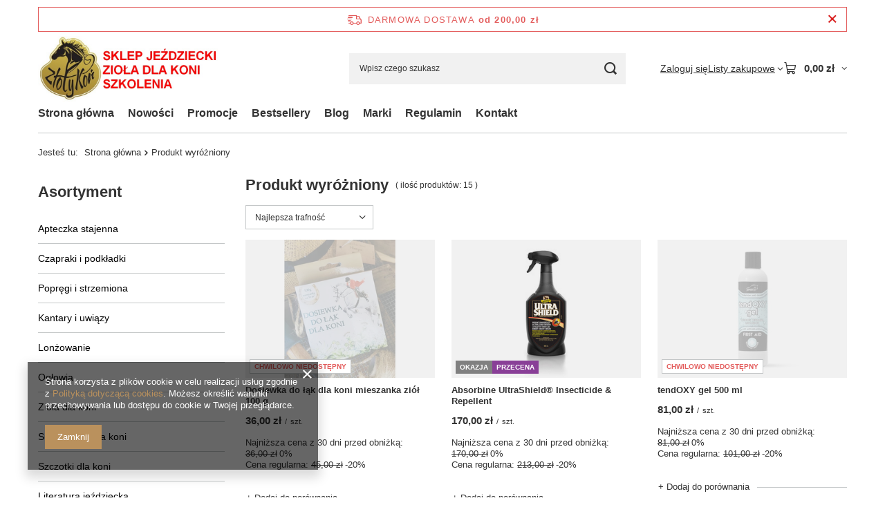

--- FILE ---
content_type: text/html; charset=utf-8
request_url: https://zlotykon.pl/Produkt-wyrozniony-sdistinguished-pol.html
body_size: 17747
content:
<!DOCTYPE html>
<html lang="pl" class="--freeShipping --vat --gross " ><head><link rel="preload" as="image" fetchpriority="high" media="(max-width: 420px)" href="/hpeciai/ffe45a93995474fd01c3f62f1d80e436/pol_is_Dosiewka-do-lak-dla-koni-mieszanka-ziol-100-g-1403png"><link rel="preload" as="image" fetchpriority="high" media="(min-width: 420.1px)" href="/hpeciai/363ea88e68dedac05ff49ab2dc7021b5/pol_il_Dosiewka-do-lak-dla-koni-mieszanka-ziol-100-g-1403png"><link rel="preload" as="image" fetchpriority="high" media="(max-width: 420px)" href="/hpeciai/fdfce97f509e1c545e74b64fba7bb9e2/pol_is_Absorbine-UltraShield-R-Insecticide-Repellent-1363jpg"><link rel="preload" as="image" fetchpriority="high" media="(min-width: 420.1px)" href="/hpeciai/def3650131d30569ff7fb5f709364f25/pol_il_Absorbine-UltraShield-R-Insecticide-Repellent-1363jpg"><meta name="viewport" content="initial-scale = 1.0, maximum-scale = 5.0, width=device-width, viewport-fit=cover"><meta http-equiv="Content-Type" content="text/html; charset=utf-8"><meta http-equiv="X-UA-Compatible" content="IE=edge"><title>Produkt wyróżniony | Złoty Koń - sklep jeździecki</title><meta name="description" content="Produkt wyróżniony ziołolecznictwo i żywienie koni"><link rel="icon" href="/gfx/pol/favicon.ico"><meta name="theme-color" content="#ba915d"><meta name="msapplication-navbutton-color" content="#ba915d"><meta name="apple-mobile-web-app-status-bar-style" content="#ba915d"><link rel="stylesheet" type="text/css" href="/gfx/pol/search_style.css.gzip?r=1765442354"><script>var app_shop={urls:{prefix:'data="/gfx/'.replace('data="', '')+'pol/',graphql:'/graphql/v1/'},vars:{meta:{viewportContent:'initial-scale = 1.0, maximum-scale = 5.0, width=device-width, viewport-fit=cover'},priceType:'gross',priceTypeVat:true,productDeliveryTimeAndAvailabilityWithBasket:false,geoipCountryCode:'US',fairShopLogo: { enabled: false, image: '/gfx/standards/safe_light.svg'},currency:{id:'PLN',symbol:'zł',country:'pl',format:'###,##0.00',beforeValue:false,space:true,decimalSeparator:',',groupingSeparator:' '},language:{id:'pol',symbol:'pl',name:'Polski'},omnibus:{enabled:true,rebateCodeActivate:false,hidePercentageDiscounts:false,},},txt:{priceTypeText:' brutto',},fn:{},fnrun:{},files:[],graphql:{}};const getCookieByName=(name)=>{const value=`; ${document.cookie}`;const parts = value.split(`; ${name}=`);if(parts.length === 2) return parts.pop().split(';').shift();return false;};if(getCookieByName('freeeshipping_clicked')){document.documentElement.classList.remove('--freeShipping');}if(getCookieByName('rabateCode_clicked')){document.documentElement.classList.remove('--rabateCode');}function hideClosedBars(){const closedBarsArray=JSON.parse(localStorage.getItem('closedBars'))||[];if(closedBarsArray.length){const styleElement=document.createElement('style');styleElement.textContent=`${closedBarsArray.map((el)=>`#${el}`).join(',')}{display:none !important;}`;document.head.appendChild(styleElement);}}hideClosedBars();</script><meta name="robots" content="index,follow"><meta name="rating" content="general"><meta name="Author" content="ZlotyKon.pl na bazie IdoSell (www.idosell.com/shop).">
<!-- Begin LoginOptions html -->

<style>
#client_new_social .service_item[data-name="service_Apple"]:before, 
#cookie_login_social_more .service_item[data-name="service_Apple"]:before,
.oscop_contact .oscop_login__service[data-service="Apple"]:before {
    display: block;
    height: 2.6rem;
    content: url('/gfx/standards/apple.svg?r=1743165583');
}
.oscop_contact .oscop_login__service[data-service="Apple"]:before {
    height: auto;
    transform: scale(0.8);
}
#client_new_social .service_item[data-name="service_Apple"]:has(img.service_icon):before,
#cookie_login_social_more .service_item[data-name="service_Apple"]:has(img.service_icon):before,
.oscop_contact .oscop_login__service[data-service="Apple"]:has(img.service_icon):before {
    display: none;
}
</style>

<!-- End LoginOptions html -->

<!-- Open Graph -->
<meta property="og:type" content="website"><meta property="og:url" content="https://zlotykon.pl/Produkt-wyrozniony-sdistinguished-pol.html
"><meta property="og:title" content="Złoty Koń - sklep jeździecki"><meta property="og:description" content="ziołolecznictwo i żywienie koni"><meta property="og:site_name" content="ZlotyKon.pl"><meta property="og:locale" content="pl_PL"><meta property="og:image" content="https://zlotykon.pl/hpeciai/05a46aaee81b5bc9db0d1e1ec08584ba/pol_pl_Dosiewka-do-lak-dla-koni-mieszanka-ziol-100-g-1403_1.png"><meta property="og:image:width" content="436"><meta property="og:image:height" content="450"><link rel="manifest" href="https://zlotykon.pl/data/include/pwa/1/manifest.json?t=3"><meta name="apple-mobile-web-app-capable" content="yes"><meta name="apple-mobile-web-app-status-bar-style" content="black"><meta name="apple-mobile-web-app-title" content="zlotykon.pl"><link rel="apple-touch-icon" href="/data/include/pwa/1/icon-128.png"><link rel="apple-touch-startup-image" href="/data/include/pwa/1/logo-512.png" /><meta name="msapplication-TileImage" content="/data/include/pwa/1/icon-144.png"><meta name="msapplication-TileColor" content="#2F3BA2"><meta name="msapplication-starturl" content="/"><script type="application/javascript">var _adblock = true;</script><script async src="/data/include/advertising.js"></script><script type="application/javascript">var statusPWA = {
                online: {
                    txt: "Połączono z internetem",
                    bg: "#5fa341"
                },
                offline: {
                    txt: "Brak połączenia z internetem",
                    bg: "#eb5467"
                }
            }</script><script async type="application/javascript" src="/ajax/js/pwa_online_bar.js?v=1&r=6"></script>
<!-- End Open Graph -->

<link rel="canonical" href="https://zlotykon.pl/Produkt-wyrozniony-sdistinguished-pol.html" />

</head><body><div id="container" class="search_page container max-width-1200"><header class=" commercial_banner"><script class="ajaxLoad">app_shop.vars.vat_registered="true";app_shop.vars.currency_format="###,##0.00";app_shop.vars.currency_before_value=false;app_shop.vars.currency_space=true;app_shop.vars.symbol="zł";app_shop.vars.id="PLN";app_shop.vars.baseurl="http://zlotykon.pl/";app_shop.vars.sslurl="https://zlotykon.pl/";app_shop.vars.curr_url="%2FProdukt-wyrozniony-sdistinguished-pol.html";var currency_decimal_separator=',';var currency_grouping_separator=' ';app_shop.vars.blacklist_extension=["exe","com","swf","js","php"];app_shop.vars.blacklist_mime=["application/javascript","application/octet-stream","message/http","text/javascript","application/x-deb","application/x-javascript","application/x-shockwave-flash","application/x-msdownload"];app_shop.urls.contact="/contact-pol.html";</script><div id="viewType" style="display:none"></div><div id="menu_skip" class="menu_skip"><a href="#layout" class="btn --outline --medium menu_skip__link --layout">Przejdź do zawartości strony</a><a href="#menu_categories" class="btn --outline --medium menu_skip__link --menu">Przejdź do kategorii</a></div><div id="freeShipping" class="freeShipping"><span class="freeShipping__info">Darmowa dostawa</span><strong class="freeShipping__val">
				od 
				200,00 zł</strong><a href="" class="freeShipping__close" aria-label="Zamknij pasek informacyjny"></a></div><div id="logo" class="d-flex align-items-center"><a href="/" target="_self" aria-label="Logo sklepu"><img src="/data/gfx/mask/pol/logo_1_big.jpg" alt="ZlotyKon.pl - sprzęt jeździecki, zioła dla koni, Bar Ziołowy" width="700" height="256"></a></div><form action="https://zlotykon.pl/search.php" method="get" id="menu_search" class="menu_search"><a href="#showSearchForm" class="menu_search__mobile" aria-label="Szukaj"></a><div class="menu_search__block"><div class="menu_search__item --input"><input class="menu_search__input" type="text" name="text" autocomplete="off" placeholder="Wpisz czego szukasz" aria-label="Wpisz czego szukasz"><button class="menu_search__submit" type="submit" aria-label="Szukaj"></button></div><div class="menu_search__item --results search_result"></div></div></form><div id="menu_top" class="menu_top"><div class="account_links"><a class="account_links__item" href="https://zlotykon.pl/login.php"><span class="account_links__text --logged-out">Zaloguj się</span></a></div><div class="shopping_list_top hover__wrapper" data-empty="true"><a href="https://zlotykon.pl/pl/shoppinglist/" class="wishlist_link slt_link --empty" aria-label="Listy zakupowe"><span class="slt_link__text">Listy zakupowe</span></a><div class="slt_lists hover__element"><ul class="slt_lists__nav"><li class="slt_lists__nav_item" data-list_skeleton="true" data-list_id="true" data-shared="true"><a href="#" class="slt_lists__nav_link" data-list_href="true"><span class="slt_lists__nav_name" data-list_name="true"></span><span class="slt_lists__count" data-list_count="true">0</span></a></li><li class="slt_lists__nav_item --empty"><a class="slt_lists__nav_link --empty" href="https://zlotykon.pl/pl/shoppinglist/"><span class="slt_lists__nav_name" data-list_name="true">Lista zakupowa</span><span class="slt_lists__count" data-list_count="true">0</span></a></li></ul></div></div><div id="menu_basket" class="top_basket hover__wrapper --skeleton --mobile_hide"><a class="top_basket__sub" title="Przejdź do koszyka" href="/basketedit.php" aria-label="Wartość koszyka: 0,00 zł"><span class="badge badge-info"></span><strong class="top_basket__price">0,00 zł</strong></a><div class="top_basket__express_checkout_container"><express-checkout type="basket"></express-checkout></div><script>
        app_shop.vars.cache_html = true;
      </script><div class="top_basket__details hover__element --skeleton"><div class="top_basket__skeleton --name"></div><div class="top_basket__skeleton --product"></div><div class="top_basket__skeleton --product"></div><div class="top_basket__skeleton --product --last"></div><div class="top_basket__skeleton --sep"></div><div class="top_basket__skeleton --summary"></div></div></div><template id="top_basket_product"><div class="top_basket__product"><a class="top_basket__img" title=""><picture><source type="image/webp" srcset=""></source><img src="" alt=""></picture></a><a class="top_basket__link" title=""></a><div class="top_basket__prices"><span class="top_basket__price"></span><span class="top_basket__unit"></span><span class="top_basket__vat"></span></div></div></template><template id="top_basket_summary"><div class="top_basket__summary_shipping_free"><span class="top_basket__summary_label --freeshipping_limit">Do darmowej dostawy brakuje <span class="top_basket__summary_value"></span></span><span class="progress_bar"><span class="progress_bar__value"></span></span></div><div class="top_basket__summary_item --worth"><span class="top_basket__summary_label">Wartość zamówienia:</span><b class="top_basket__summary_value"></b></div><div class="top_basket__summary_item --shipping"><span class="top_basket__summary_label">Koszt przesyłki:</span><b class="top_basket__summary_value"></b></div><div class="top_basket__buttons"><a class="btn --solid --large" data-ec-class="btn --outline --large" title="Przejdź do koszyka" href="/basketedit.php">
        Przejdź do koszyka
      </a><div id="top_basket__express_checkout_placeholder"></div></div></template><template id="top_basket_details"><div class="top_basket__details hover__element"><div class="top_basket__details_sub"><div class="headline"><span class="headline__name">Twój koszyk (<span class="top_basket__count"></span>)</span></div><div class="top_basket__products"></div><div class="top_basket__summary"></div></div></div></template></div><nav id="menu_categories3" class="wide"><button type="button" class="navbar-toggler" aria-label="Menu"><i class="icon-reorder"></i></button><div class="navbar-collapse" id="menu_navbar3"><ul class="navbar-nav mx-md-n2"><li class="nav-item"><span class="nav-link-wrapper"><a  href="/" target="_self" title="Strona główna" class="nav-link --l1" >Strona główna</a></span></li><li class="nav-item"><span class="nav-link-wrapper"><a  href="/search.php?newproducts=y" target="_self" title="Nowości" class="nav-link --l1" >Nowości</a></span></li><li class="nav-item"><span class="nav-link-wrapper"><a  href="/search.php?promo=y" target="_self" title="Promocje" class="nav-link --l1" >Promocje</a></span></li><li class="nav-item"><span class="nav-link-wrapper"><a  href="/search.php?bestseller=y" target="_self" title="Bestsellery" class="nav-link --l1" >Bestsellery</a></span></li><li class="nav-item"><span class="nav-link-wrapper"><a  href="http://zlotykon.iai-shop.com/blog-pol.phtml" target="_self" title="Blog" class="nav-link --l1" >Blog</a></span></li><li class="nav-item"><span class="nav-link-wrapper"><a  href="/producers.php" target="_self" title="Marki" class="nav-link --l1" >Marki</a></span></li><li class="nav-item"><span class="nav-link-wrapper"><a  href="/Regulamin-cterms-pol-1.html" target="_self" title="Regulamin" class="nav-link --l1" >Regulamin</a></span></li><li class="nav-item"><span class="nav-link-wrapper"><a  href="/contact.php" target="_self" title="Kontakt" class="nav-link --l1" >Kontakt</a></span></li></ul></div></nav><div id="breadcrumbs" class="breadcrumbs"><div class="back_button"><button id="back_button"><i class="icon-angle-left"></i> Wstecz</button></div><nav class="list_wrapper" aria-label="Nawigacja okruszkowa"><ol><li><span>Jesteś tu:  </span></li><li class="bc-main"><span><a href="/">Strona główna</a></span></li><li class="bc-item-1 bc-active" aria-current="page"><span>Produkt wyróżniony</span></li></ol></nav></div></header><div id="layout" class="row clearfix"><aside class="col-md-3 col-xl-2" aria-label="Kategorie, filtry i strefy produktowe"><section class="shopping_list_menu"><div class="shopping_list_menu__block --lists slm_lists" data-empty="true"><a href="#showShoppingLists" class="slm_lists__label">Listy zakupowe</a><ul class="slm_lists__nav"><li class="slm_lists__nav_item" data-list_skeleton="true" data-list_id="true" data-shared="true"><a href="#" class="slm_lists__nav_link" data-list_href="true"><span class="slm_lists__nav_name" data-list_name="true"></span><span class="slm_lists__count" data-list_count="true">0</span></a></li><li class="slm_lists__nav_header"><a href="#hidehoppingLists" class="slm_lists__label"><span class="sr-only">Wróć</span>Listy zakupowe</a></li><li class="slm_lists__nav_item --empty"><a class="slm_lists__nav_link --empty" href="https://zlotykon.pl/pl/shoppinglist/"><span class="slm_lists__nav_name" data-list_name="true">Lista zakupowa</span><span class="sr-only">ilość produktów: </span><span class="slm_lists__count" data-list_count="true">0</span></a></li></ul><a href="#manage" class="slm_lists__manage d-none align-items-center d-md-flex">Zarządzaj listami</a></div><div class="shopping_list_menu__block --bought slm_bought"><a class="slm_bought__link d-flex" href="https://zlotykon.pl/products-bought.php">
				Lista dotychczas zamówionych produktów
			</a></div><div class="shopping_list_menu__block --info slm_info"><strong class="slm_info__label d-block mb-3">Jak działa lista zakupowa?</strong><ul class="slm_info__list"><li class="slm_info__list_item d-flex mb-3">
					Po zalogowaniu możesz umieścić i przechowywać na liście zakupowej dowolną liczbę produktów nieskończenie długo.
				</li><li class="slm_info__list_item d-flex mb-3">
					Dodanie produktu do listy zakupowej nie oznacza automatycznie jego rezerwacji.
				</li><li class="slm_info__list_item d-flex mb-3">
					Dla niezalogowanych klientów lista zakupowa przechowywana jest do momentu wygaśnięcia sesji (około 24h).
				</li></ul></div></section><div id="mobileCategories" class="mobileCategories"><div class="mobileCategories__item --menu"><button type="button" class="mobileCategories__link --active" data-ids="#menu_search,.shopping_list_menu,#menu_search,#menu_navbar,#menu_navbar3, #menu_blog">
                            Menu
                        </button></div><div class="mobileCategories__item --account"><button type="button" class="mobileCategories__link" data-ids="#menu_contact,#login_menu_block">
                            Konto
                        </button></div></div><div class="setMobileGrid" data-item="#menu_navbar"></div><div class="setMobileGrid" data-item="#menu_navbar3" data-ismenu1="true"></div><div class="setMobileGrid" data-item="#menu_blog"></div><div class="login_menu_block d-lg-none" id="login_menu_block"><a class="sign_in_link" href="/login.php" title=""><i class="icon-user"></i><span>Zaloguj się</span></a><a class="registration_link" href="https://zlotykon.pl/client-new.php?register"><i class="icon-lock"></i><span>Zarejestruj się</span></a><a class="order_status_link" href="/order-open.php" title=""><i class="icon-globe"></i><span>Sprawdź status zamówienia</span></a></div><div class="setMobileGrid" data-item="#menu_contact"></div><div class="setMobileGrid" data-item="#menu_settings"></div><nav id="menu_categories" class="col-md-12 px-0" aria-label="Kategorie główne"><h2 class="big_label"><a href="/categories.php" title="Kliknij, by zobaczyć wszystkie kategorie">Asortyment</a></h2><button type="button" class="navbar-toggler" aria-label="Menu"><i class="icon-reorder"></i></button><div class="navbar-collapse" id="menu_navbar"><ul class="navbar-nav"><li class="nav-item"><a  href="/pol_m_Apteczka-stajenna-222.html" target="_self" title="Apteczka stajenna" class="nav-link" >Apteczka stajenna</a><ul class="navbar-subnav"><li class="nav-header"><a href="#backLink" class="nav-header__backLink"><i class="icon-angle-left"></i></a><a  href="/pol_m_Apteczka-stajenna-222.html" target="_self" title="Apteczka stajenna" class="nav-link" >Apteczka stajenna</a></li><li class="nav-item"><a  href="/pol_m_Apteczka-stajenna_Dla-jezdzca-223.html" target="_self" title="Dla jeźdźca" class="nav-link" >Dla jeźdźca</a></li><li class="nav-item"><a  href="/pol_m_Apteczka-stajenna_Dla-konia-224.html" target="_self" title="Dla konia" class="nav-link" >Dla konia</a></li></ul></li><li class="nav-item"><a  href="/pol_m_Czapraki-i-podkladki-153.html" target="_self" title="Czapraki i podkładki" class="nav-link" >Czapraki i podkładki</a><ul class="navbar-subnav"><li class="nav-header"><a href="#backLink" class="nav-header__backLink"><i class="icon-angle-left"></i></a><a  href="/pol_m_Czapraki-i-podkladki-153.html" target="_self" title="Czapraki i podkładki" class="nav-link" >Czapraki i podkładki</a></li><li class="nav-item"><a  href="/pol_m_Czapraki-i-podkladki_Czapraki-wyciete-178.html" target="_self" title="Czapraki wycięte" class="nav-link" >Czapraki wycięte</a></li><li class="nav-item"><a  href="/pol_m_Czapraki-i-podkladki_Czapraki-rajdowe-179.html" target="_self" title="Czapraki rajdowe" class="nav-link" >Czapraki rajdowe</a></li></ul></li><li class="nav-item"><a  href="/pol_m_Popregi-i-strzemiona-154.html" target="_self" title="Popręgi i strzemiona" class="nav-link" >Popręgi i strzemiona</a><ul class="navbar-subnav"><li class="nav-header"><a href="#backLink" class="nav-header__backLink"><i class="icon-angle-left"></i></a><a  href="/pol_m_Popregi-i-strzemiona-154.html" target="_self" title="Popręgi i strzemiona" class="nav-link" >Popręgi i strzemiona</a></li><li class="nav-item"><a  href="/pol_m_Popregi-i-strzemiona_Popregi-wszechstronne-182.html" target="_self" title="Popręgi wszechstronne" class="nav-link" >Popręgi wszechstronne</a></li><li class="nav-item"><a  href="/pol_m_Popregi-i-strzemiona_Pusliska-185.html" target="_self" title="Puśliska" class="nav-link" >Puśliska</a></li></ul></li><li class="nav-item"><a  href="/pol_m_Kantary-i-uwiazy-155.html" target="_self" title="Kantary i uwiązy" class="nav-link" >Kantary i uwiązy</a><ul class="navbar-subnav"><li class="nav-header"><a href="#backLink" class="nav-header__backLink"><i class="icon-angle-left"></i></a><a  href="/pol_m_Kantary-i-uwiazy-155.html" target="_self" title="Kantary i uwiązy" class="nav-link" >Kantary i uwiązy</a></li><li class="nav-item"><a  href="/pol_m_Kantary-i-uwiazy_Kantary-187.html" target="_self" title="Kantary" class="nav-link" >Kantary</a></li><li class="nav-item"><a  href="/pol_m_Kantary-i-uwiazy_Uwiazy-188.html" target="_self" title="Uwiązy" class="nav-link" >Uwiązy</a></li><li class="nav-item"><a  href="/pol_m_Kantary-i-uwiazy_Obroze-dla-koni-219.html" target="_self" title="Obroże dla koni" class="nav-link" >Obroże dla koni</a></li><li class="nav-item"><a  href="/pol_m_Kantary-i-uwiazy_Haltery-225.html" target="_self" title="Haltery" class="nav-link" >Haltery</a></li></ul></li><li class="nav-item"><a  href="/pol_m_Lonzowanie-156.html" target="_self" title="Lonżowanie" class="nav-link" >Lonżowanie</a><ul class="navbar-subnav"><li class="nav-header"><a href="#backLink" class="nav-header__backLink"><i class="icon-angle-left"></i></a><a  href="/pol_m_Lonzowanie-156.html" target="_self" title="Lonżowanie" class="nav-link" >Lonżowanie</a></li><li class="nav-item"><a  href="/pol_m_Lonzowanie_Lonze-189.html" target="_self" title="Lonże" class="nav-link" >Lonże</a></li></ul></li><li class="nav-item"><a  href="/pol_m_Oglowia-157.html" target="_self" title="Ogłowia" class="nav-link" >Ogłowia</a><ul class="navbar-subnav"><li class="nav-header"><a href="#backLink" class="nav-header__backLink"><i class="icon-angle-left"></i></a><a  href="/pol_m_Oglowia-157.html" target="_self" title="Ogłowia" class="nav-link" >Ogłowia</a></li><li class="nav-item"><a  href="/pol_m_Oglowia_Oglowia-Bitless-Bridle-Dr-Cook-192.html" target="_self" title="Ogłowia Bitless Bridle Dr Cook" class="nav-link" >Ogłowia Bitless Bridle Dr Cook</a></li><li class="nav-item"><a  href="/pol_m_Oglowia_Oglowia-193.html" target="_self" title="Ogłowia" class="nav-link" >Ogłowia</a></li><li class="nav-item"><a  href="/pol_m_Oglowia_Wodze-195.html" target="_self" title="Wodze" class="nav-link" >Wodze</a></li></ul></li><li class="nav-item"><a  href="/pol_m_Ziola-dla-koni-160.html" target="_self" title="Zioła dla koni" class="nav-link" >Zioła dla koni</a><ul class="navbar-subnav"><li class="nav-header"><a href="#backLink" class="nav-header__backLink"><i class="icon-angle-left"></i></a><a  href="/pol_m_Ziola-dla-koni-160.html" target="_self" title="Zioła dla koni" class="nav-link" >Zioła dla koni</a></li><li class="nav-item"><a  href="/pol_m_Ziola-dla-koni_Ziola-dla-ukladu-pokarmowego-205.html" target="_self" title="Zioła dla układu pokarmowego" class="nav-link" >Zioła dla układu pokarmowego</a></li><li class="nav-item"><a  href="/pol_m_Ziola-dla-koni_Ziola-na-kopyta-i-uklad-ruchu-206.html" target="_self" title="Zioła na kopyta i układ ruchu" class="nav-link" >Zioła na kopyta i układ ruchu</a></li><li class="nav-item"><a  href="/pol_m_Ziola-dla-koni_Ziola-na-odpornosc-207.html" target="_self" title="Zioła na odporność" class="nav-link" >Zioła na odporność</a></li><li class="nav-item"><a  href="/pol_m_Ziola-dla-koni_Ziola-oddechowe-208.html" target="_self" title="Zioła oddechowe" class="nav-link" >Zioła oddechowe</a></li><li class="nav-item"><a  href="/pol_m_Ziola-dla-koni_Ziola-podstawowe-209.html" target="_self" title="Zioła podstawowe" class="nav-link" >Zioła podstawowe</a></li></ul></li><li class="nav-item"><a  href="/pol_m_Suplementy-dla-koni-161.html" target="_self" title="Suplementy dla koni" class="nav-link" >Suplementy dla koni</a></li><li class="nav-item"><a  href="/pol_m_Szczotki-dla-koni-162.html" target="_self" title="Szczotki dla koni" class="nav-link" >Szczotki dla koni</a><ul class="navbar-subnav"><li class="nav-header"><a href="#backLink" class="nav-header__backLink"><i class="icon-angle-left"></i></a><a  href="/pol_m_Szczotki-dla-koni-162.html" target="_self" title="Szczotki dla koni" class="nav-link" >Szczotki dla koni</a></li><li class="nav-item"><a  href="/pol_m_Szczotki-dla-koni_Szczotki-plastikowe-210.html" target="_self" title="Szczotki plastikowe" class="nav-link" >Szczotki plastikowe</a></li><li class="nav-item"><a  href="/pol_m_Szczotki-dla-koni_Szczotki-wlosiane-211.html" target="_self" title="Szczotki włosiane" class="nav-link" >Szczotki włosiane</a></li><li class="nav-item"><a  href="/pol_m_Szczotki-dla-koni_Pozostale-szczotki-212.html" target="_self" title="Pozostałe szczotki" class="nav-link" >Pozostałe szczotki</a></li><li class="nav-item"><a  href="/pol_m_Szczotki-dla-koni_Do-kapieli-213.html" target="_self" title="Do kapieli" class="nav-link" >Do kapieli</a></li></ul></li><li class="nav-item"><a  href="/pol_m_Literatura-jezdziecka-163.html" target="_self" title="Literatura jeździecka" class="nav-link" >Literatura jeździecka</a></li><li class="nav-item"><a  href="/pol_m_Upominki-jezdzieckie-164.html" target="_self" title="Upominki jeździeckie" class="nav-link" >Upominki jeździeckie</a><ul class="navbar-subnav"><li class="nav-header"><a href="#backLink" class="nav-header__backLink"><i class="icon-angle-left"></i></a><a  href="/pol_m_Upominki-jezdzieckie-164.html" target="_self" title="Upominki jeździeckie" class="nav-link" >Upominki jeździeckie</a></li><li class="nav-item"><a  href="/pol_m_Upominki-jezdzieckie_Mydelka-z-konmi-230.html" target="_self" title="Mydełka z końmi" class="nav-link" >Mydełka z końmi</a></li><li class="nav-item"><a  href="/pol_m_Upominki-jezdzieckie_Obrazki-koni-na-plastrach-drewna-231.html" target="_self" title="Obrazki koni na plastrach drewna" class="nav-link" >Obrazki koni na plastrach drewna</a></li><li class="nav-item"><a  href="/pol_m_Upominki-jezdzieckie_Upominki-232.html" target="_self" title="Upominki" class="nav-link" >Upominki</a></li></ul></li><li class="nav-item"><a  href="/pol_m_Pielegnacja-siodel-165.html" target="_self" title="Pielęgnacja siodeł" class="nav-link" >Pielęgnacja siodeł</a></li><li class="nav-item"><a  href="/pol_m_Na-owady-dla-koni-166.html" target="_self" title="Na owady dla koni" class="nav-link" >Na owady dla koni</a></li><li class="nav-item"><a  href="/pol_m_Odziez-i-akcesoria-jezdzieckie-152.html" target="_self" title="Odzież i akcesoria jeździeckie" class="nav-link" >Odzież i akcesoria jeździeckie</a><ul class="navbar-subnav"><li class="nav-header"><a href="#backLink" class="nav-header__backLink"><i class="icon-angle-left"></i></a><a  href="/pol_m_Odziez-i-akcesoria-jezdzieckie-152.html" target="_self" title="Odzież i akcesoria jeździeckie" class="nav-link" >Odzież i akcesoria jeździeckie</a></li><li class="nav-item"><a  href="/pol_m_Odziez-i-akcesoria-jezdzieckie_Rekawiczki-jezdzieckie-169.html" target="_self" title="Rękawiczki jeździeckie" class="nav-link" >Rękawiczki jeździeckie</a></li><li class="nav-item"><a  href="/pol_m_Odziez-i-akcesoria-jezdzieckie_Podkolanowki-jezdzieckie-170.html" target="_self" title="Podkolanówki jeździeckie" class="nav-link" >Podkolanówki jeździeckie</a></li><li class="nav-item"><a  href="/pol_m_Odziez-i-akcesoria-jezdzieckie_Kaski-i-czapki-jezdzieckie-172.html" target="_self" title="Kaski i czapki jeździeckie" class="nav-link" >Kaski i czapki jeździeckie</a></li><li class="nav-item"><a  href="/pol_m_Odziez-i-akcesoria-jezdzieckie_Spodnice-jezdzieckie-229.html" target="_self" title="Spódnice jeździeckie" class="nav-link" >Spódnice jeździeckie</a></li></ul></li><li class="nav-item"><a  href="/pol_m_Kosmetyki-dla-koni-167.html" target="_self" title="Kosmetyki dla koni" class="nav-link" >Kosmetyki dla koni</a></li><li class="nav-item"><a  href="/pol_m_Wyposazenie-stajni-168.html" target="_self" title="Wyposażenie stajni" class="nav-link" >Wyposażenie stajni</a></li><li class="nav-item"><a  href="/pol_m_Do-kopyt-216.html" target="_self" title="Do kopyt" class="nav-link" >Do kopyt</a></li><li class="nav-item"><a  href="/pol_m_Rajdy-217.html" target="_self" title="Rajdy" class="nav-link" >Rajdy</a></li><li class="nav-item"><a  href="/pol_m_Konsultacje-i-szkolenia-220.html" target="_self" title="Konsultacje i szkolenia" class="nav-link" >Konsultacje i szkolenia</a></li><li class="nav-item"><a  href="/pol_m_Olejki-eteryczne-221.html" target="_self" title="Olejki eteryczne" class="nav-link" >Olejki eteryczne</a></li></ul></div></nav><section id="Filters" class="filters mb-4" aria-label="Filtry"><form class="filters__form is-validated" method="get" action="/Produkt-wyrozniony-sdistinguished-pol.html"><div class="filters__block mb-1"><input type="hidden" class="__serialize" id="filter_producer_input" name="filter_producer" value=""><button class="filters__toggler
									" data-id="filter_producer" aria-expanded="true"><div class="btn --icon-right d-block pr-4"><span>Marka</span></div></button><div class="filters__expand" id="filter_producer_expand"><ul class="filters__content --list" id="filter_producer_content"><li class="filters__item mb-2
																		"><div class="f-group --small --checkbox mb-0"><input type="checkbox" class="f-control" id="filter_producer_1508266742" data-id="filter_producer" value="1508266742"><label class="f-label" for="filter_producer_1508266742"><span class="--name">Akademia Jeździecka</span><span class="--quantity">1</span></label></div></li><li class="filters__item mb-2
																		"><div class="f-group --small --checkbox mb-0"><input type="checkbox" class="f-control" id="filter_producer_1535978989" data-id="filter_producer" value="1535978989"><label class="f-label" for="filter_producer_1535978989"><span class="--name">COMODO</span><span class="--quantity">1</span></label></div></li><li class="filters__item mb-2
																		"><div class="f-group --small --checkbox mb-0"><input type="checkbox" class="f-control" id="filter_producer_1508266424" data-id="filter_producer" value="1508266424"><label class="f-label" for="filter_producer_1508266424"><span class="--name">Gold Label</span><span class="--quantity">1</span></label></div></li><li class="filters__item mb-2
																		"><div class="f-group --small --checkbox mb-0"><input type="checkbox" class="f-control" id="filter_producer_1652978022" data-id="filter_producer" value="1652978022"><label class="f-label" for="filter_producer_1652978022"><span class="--name">Jump It</span><span class="--quantity">1</span></label></div></li><li class="filters__item mb-2
																		 --last-not-hidden"><div class="f-group --small --checkbox mb-0"><input type="checkbox" class="f-control" id="filter_producer_1529338005" data-id="filter_producer" value="1529338005"><label class="f-label" for="filter_producer_1529338005"><span class="--name">Kerbl</span><span class="--quantity">2</span></label></div></li><li class="filters__item mb-2
																		 --hidden"><div class="f-group --small --checkbox mb-0"><input type="checkbox" class="f-control" id="filter_producer_1557339337" data-id="filter_producer" value="1557339337"><label class="f-label" for="filter_producer_1557339337"><span class="--name">MULTICO</span><span class="--quantity">1</span></label></div></li><li class="filters__item mb-2
																		 --hidden"><div class="f-group --small --checkbox mb-0"><input type="checkbox" class="f-control" id="filter_producer_1508266625" data-id="filter_producer" value="1508266625"><label class="f-label" for="filter_producer_1508266625"><span class="--name">Mustang</span><span class="--quantity">1</span></label></div></li></ul><div class="filters__options"><button type="submit" class="--submit d-none btn py-0 pl-0 pr-3">
														Zastosuj
													</button><a class="--show-hidden btn py-0 pl-3 pr-0" href="#showHiddenFilters" data-id="filter_producer"><span class="--show">+ Rozwiń</span><span class="--hide">- Ukryj</span></a></div></div></div><div class="filters__block mb-1"><input type="hidden" class="__serialize" id="filter_price_input" name="filter_price" value=""><button class="filters__toggler
									" data-id="filter_price" aria-expanded="true"><div class="btn --icon-right d-block pr-4"><span>Cena</span></div></button><div class="filters__expand" id="filter_price_expand"><div class="filters__content --range"><input type="hidden" id="min_price_start" value="0"><input type="hidden" id="max_price_start" value="170"><div class="filters__price-slider"><div class="--price"></div></div><div class="filters__price"><div class="filters__range d-flex justify-content-between align-items-center"><label for="PriceRangeFrom" class="--from"><input id="PriceRangeFrom" type="text" class="--input-from" value="0"><span class="--currency">zł</span></label><span class="--gap">
																			-
																	</span><label for="PriceRangeTo" class="--to"><input id="PriceRangeTo" type="text" class="--input-to" value="170"><span class="--currency">zł</span></label></div><div class="filters__options"><button type="submit" class="btn p-md-0 mt-md-2">
																			Zastosuj zakres cen
																	</button></div></div></div></div></div><div class="f-group filters__buttons mt-3"><button type="submit" class="btn --large --solid d-block" title="Kliknij aby zastosować wybrane filtry">
						Zastosuj wybrane filtry
					</button></div></form></section><section id="menu_hotspot_zone1" class="hotspot__wrapper d-none d-md-block" data-pagetype="independentZone" data-zone="1"><div class="hotspot d-none d-md-block skeleton --vertical"><span class="headline"></span><div class="products__wrapper"><div class="products"><div class="product"><span class="product__icon d-flex justify-content-center align-items-center"></span><span class="product__name"></span><div class="product__prices"></div></div><div class="product"><span class="product__icon d-flex justify-content-center align-items-center"></span><span class="product__name"></span><div class="product__prices"></div></div><div class="product"><span class="product__icon d-flex justify-content-center align-items-center"></span><span class="product__name"></span><div class="product__prices"></div></div><div class="product"><span class="product__icon d-flex justify-content-center align-items-center"></span><span class="product__name"></span><div class="product__prices"></div></div></div></div></div><template class="hotspot_wrapper"><div class="hotspot d-none d-md-block --vertical"><h3 class="hotspot__name headline__wrapper"></h3><div class="products__wrapper"><div class="products hotspot__products"></div></div></div></template><template class="hotspot_headline"><span class="headline"><span class="headline__name"></span></span></template><template class="hotspot_link_headline"><a class="headline" tabindex="0"><span class="headline__name"></span></a></template><template class="hotspot_product"><div class="product hotspot__product d-flex flex-column"><div class="product__yousave --hidden"><span class="product__yousave --label"></span><span class="product__yousave --value"></span></div><a class="product__icon d-flex justify-content-center align-items-center" tabindex="-1"><strong class="label_icons --hidden"></strong></a><div class="product__content_wrapper"><a class="product__name" tabindex="0"></a><div class="product__prices mb-auto"><strong class="price --normal --main"><span class="price__sub --hidden"></span><span class="price__range --min --hidden"></span><span class="price__sep --hidden"></span><span class="price__range --max --hidden"></span><span class="price_vat"></span><span class="price_sellby"><span class="price_sellby__sep --hidden"></span><span class="price_sellby__sellby --hidden"></span><span class="price_sellby__unit --hidden"></span></span><span class="price --convert --hidden"></span></strong><span class="price --points --hidden"></span><a class="price --phone --hidden" href="/contact.php" tabindex="-1" title="Kliknij, by przejść do formularza kontaktu">
            Cena na telefon
          </a><span class="price --before-rebate --hidden"></span><span class="price --new-price new_price --hidden"></span><span class="price --omnibus omnibus_price --hidden"></span><span class="price --max --hidden"></span><span class="price --deposit deposit_price --hidden"><span class="deposit_price__label">+ kaucja</span><strong class="deposit_price__value"></strong></span></div></div></div></template><template class="hotspot_opinion"><div class="product__opinion"><div class="opinions_element_confirmed --false"><strong class="opinions_element_confirmed_text">Opinia niepotwierdzona zakupem</strong></div><div class="product__opinion_client --hidden"></div><div class="note"><span><i class="icon-star"></i><i class="icon-star"></i><i class="icon-star"></i><i class="icon-star"></i><i class="icon-star"></i></span><small>
					Ocena: <small class="note_value"></small>/5
				</small></div><div class="product__opinion_content"></div></div></template></section><section id="menu_hotspot_zone2" class="hotspot__wrapper d-none d-md-block" data-pagetype="independentZone" data-zone="2"><div class="hotspot d-none d-md-block skeleton --vertical"><span class="headline"></span><div class="products__wrapper"><div class="products"><div class="product"><span class="product__icon d-flex justify-content-center align-items-center"></span><span class="product__name"></span><div class="product__prices"></div></div><div class="product"><span class="product__icon d-flex justify-content-center align-items-center"></span><span class="product__name"></span><div class="product__prices"></div></div><div class="product"><span class="product__icon d-flex justify-content-center align-items-center"></span><span class="product__name"></span><div class="product__prices"></div></div><div class="product"><span class="product__icon d-flex justify-content-center align-items-center"></span><span class="product__name"></span><div class="product__prices"></div></div></div></div></div><template class="hotspot_wrapper"><div class="hotspot d-none d-md-block --vertical"><h3 class="hotspot__name headline__wrapper"></h3><div class="products__wrapper"><div class="products hotspot__products"></div></div></div></template><template class="hotspot_headline"><span class="headline"><span class="headline__name"></span></span></template><template class="hotspot_link_headline"><a class="headline" tabindex="0"><span class="headline__name"></span></a></template><template class="hotspot_product"><div class="product hotspot__product d-flex flex-column"><div class="product__yousave --hidden"><span class="product__yousave --label"></span><span class="product__yousave --value"></span></div><a class="product__icon d-flex justify-content-center align-items-center" tabindex="-1"><strong class="label_icons --hidden"></strong></a><div class="product__content_wrapper"><a class="product__name" tabindex="0"></a><div class="product__prices mb-auto"><strong class="price --normal --main"><span class="price__sub --hidden"></span><span class="price__range --min --hidden"></span><span class="price__sep --hidden"></span><span class="price__range --max --hidden"></span><span class="price_vat"></span><span class="price_sellby"><span class="price_sellby__sep --hidden"></span><span class="price_sellby__sellby --hidden"></span><span class="price_sellby__unit --hidden"></span></span><span class="price --convert --hidden"></span></strong><span class="price --points --hidden"></span><a class="price --phone --hidden" href="/contact.php" tabindex="-1" title="Kliknij, by przejść do formularza kontaktu">
            Cena na telefon
          </a><span class="price --before-rebate --hidden"></span><span class="price --new-price new_price --hidden"></span><span class="price --omnibus omnibus_price --hidden"></span><span class="price --max --hidden"></span><span class="price --deposit deposit_price --hidden"><span class="deposit_price__label">+ kaucja</span><strong class="deposit_price__value"></strong></span></div></div></div></template><template class="hotspot_opinion"><div class="product__opinion"><div class="opinions_element_confirmed --false"><strong class="opinions_element_confirmed_text">Opinia niepotwierdzona zakupem</strong></div><div class="product__opinion_client --hidden"></div><div class="note"><span><i class="icon-star"></i><i class="icon-star"></i><i class="icon-star"></i><i class="icon-star"></i><i class="icon-star"></i></span><small>
					Ocena: <small class="note_value"></small>/5
				</small></div><div class="product__opinion_content"></div></div></template></section></aside><main id="content" class="col-xl-10 col-md-9 col-12"><section class="search_name"><h1 class="search_name__label headline"><span class="headline__name">Produkt wyróżniony</span></h1><span class="search_name__total">( ilość produktów: <span class="search_name__total_value">15</span> )</span></section><div id="paging_setting_top" class="s_paging"><form class="s_paging__item --sort" action="/settings.php"><select class="s_paging__select --order --small-md" id="select_top_sort" name="sort_order" aria-label="Zmień sortowanie"><option value="relevance-d" class="option_relevance-d">Najlepsza trafność</option><option value="name-a" class="option_name-a">Sortuj po nazwie rosnąco</option><option value="name-d" class="option_name-d">Sortuj po nazwie malejąco</option><option value="price-a" class="option_price-a">Sortuj po cenie rosnąco</option><option value="price-d" class="option_price-d">Sortuj po cenie malejąco</option><option value="date-a" class="option_date-a">Sortuj po dacie rosnąco</option><option value="date-d" class="option_date-d">Sortuj po dacie malejąco</option></select></form><div class="s_paging__item --filters d-md-none mb-2 mb-sm-3"><a class="btn --solid --large" href="#menu_filter">
						Filtrowanie
					</a></div></div><div id="menu_compare_product" class="compare pt-2 mb-2 pt-sm-3 mb-sm-3" style="display: none;"><div class="compare__label d-none d-sm-block">Dodane do porównania</div><div class="compare__sub" tabindex="-1"></div><div class="compare__buttons"><a class="compare__button btn --solid --secondary" href="https://zlotykon.pl/product-compare.php" title="Porównaj wszystkie produkty" target="_blank"><span>Porównaj produkty </span><span class="d-sm-none">(0)</span></a><a class="compare__button --remove btn d-none d-sm-block" href="https://zlotykon.pl/settings.php?comparers=remove&amp;product=###" title="Usuń wszystkie produkty">
					Usuń produkty
				</a></div><script>var cache_html = true;</script></div><section id="search" class="search products mb-3"><div class="product" data-product_id="1403" data-product_page="0" data-product_first="true" data-product_disable="true"><a class="product__icon d-flex justify-content-center align-items-center" tabindex="-1" data-product-id="1403" href="https://zlotykon.pl/product-pol-1403-Dosiewka-do-lak-dla-koni-mieszanka-ziol-100-g.html" title="Dosiewka do łąk dla koni mieszanka ziół 100 g"><picture><source media="(max-width: 420px)" srcset="/hpeciai/ffe45a93995474fd01c3f62f1d80e436/pol_is_Dosiewka-do-lak-dla-koni-mieszanka-ziol-100-g-1403png"></source><img alt="Dosiewka do łąk dla koni mieszanka ziół 100 g" src="/hpeciai/363ea88e68dedac05ff49ab2dc7021b5/pol_il_Dosiewka-do-lak-dla-koni-mieszanka-ziol-100-g-1403png"></picture><strong class="label_icons"><span class="label --disable">Chwilowo niedostępny</span></strong></a><div class="product__content_wrapper"><h2><a class="product__name" tabindex="0" href="https://zlotykon.pl/product-pol-1403-Dosiewka-do-lak-dla-koni-mieszanka-ziol-100-g.html" title="Dosiewka do łąk dla koni mieszanka ziół 100 g">Dosiewka do łąk dla koni mieszanka ziół 100 g</a></h2><div class="product__prices --omnibus"><strong class="price --main">36,00 zł<span class="price_vat"> brutto</span><span class="price_sellby"><span class="price_sellby__sep">/</span><span class="price_sellby__sellby" data-sellby="1">1</span><span class="price_sellby__unit">szt.</span></span></strong><span class="price --omnibus omnibus_price"><span class="omnibus_price__text">Najniższa cena z 30 dni przed obniżką: </span><del class="omnibus_price__value">36,00 zł</del><span class="price_sellby"><span class="price_sellby__sep">/</span><span class="price_sellby__sellby" data-sellby="1">1</span><span class="price_sellby__unit">szt.</span></span><span class="price_percent">0%</span></span><span class="price --max"><span class="omnibus_label">Cena regularna: </span><del>45,00 zł</del><span class="price_vat"> brutto</span><span class="price_sellby"><span class="price_sellby__sep">/</span><span class="price_sellby__sellby" data-sellby="1">1</span><span class="price_sellby__unit">szt.</span></span><span class="price_percent">-20%</span></span></div></div><div class="product__compare --has-child"><a class="product__compare_item --add btn" rel="nofollow" href="https://zlotykon.pl/settings.php?comparers=add&amp;product=1403" title="Kliknij, aby dodać produkt do porównania">+ Dodaj do porównania</a></div></div><div class="product" data-product_id="1363" data-product_page="0"><a class="product__icon d-flex justify-content-center align-items-center" tabindex="-1" data-product-id="1363" href="https://zlotykon.pl/product-pol-1363-Absorbine-UltraShield-R-Insecticide-Repellent.html" title="Absorbine UltraShield® Insecticide &amp; Repellent"><picture><source media="(max-width: 420px)" srcset="/hpeciai/fdfce97f509e1c545e74b64fba7bb9e2/pol_is_Absorbine-UltraShield-R-Insecticide-Repellent-1363jpg"></source><img alt="Absorbine UltraShield® Insecticide &amp; Repellent" src="/hpeciai/def3650131d30569ff7fb5f709364f25/pol_il_Absorbine-UltraShield-R-Insecticide-Repellent-1363jpg"></picture><strong class="label_icons"><span class="label --bargain --omnibus">
                          Okazja
                        </span><span class="label --discount">
														Przecena
													</span></strong></a><div class="product__content_wrapper"><h2><a class="product__name" tabindex="0" href="https://zlotykon.pl/product-pol-1363-Absorbine-UltraShield-R-Insecticide-Repellent.html" title="Absorbine UltraShield® Insecticide &amp; Repellent">Absorbine UltraShield® Insecticide & Repellent</a></h2><div class="product__prices --omnibus"><strong class="price --main">170,00 zł<span class="price_vat"> brutto</span><span class="price_sellby"><span class="price_sellby__sep">/</span><span class="price_sellby__sellby" data-sellby="1">1</span><span class="price_sellby__unit">szt.</span></span></strong><span class="price --omnibus omnibus_price"><span class="omnibus_price__text">Najniższa cena z 30 dni przed obniżką: </span><del class="omnibus_price__value">170,00 zł</del><span class="price_sellby"><span class="price_sellby__sep">/</span><span class="price_sellby__sellby" data-sellby="1">1</span><span class="price_sellby__unit">szt.</span></span><span class="price_percent">0%</span></span><span class="price --max"><span class="omnibus_label">Cena regularna: </span><del>213,00 zł</del><span class="price_vat"> brutto</span><span class="price_sellby"><span class="price_sellby__sep">/</span><span class="price_sellby__sellby" data-sellby="1">1</span><span class="price_sellby__unit">szt.</span></span><span class="price_percent">-20%</span></span></div></div><div class="product__compare --has-child"><a class="product__compare_item --add btn" rel="nofollow" href="https://zlotykon.pl/settings.php?comparers=add&amp;product=1363" title="Kliknij, aby dodać produkt do porównania">+ Dodaj do porównania</a></div></div><div class="product" data-product_id="1075" data-product_page="0" data-product_disable="true"><a class="product__icon d-flex justify-content-center align-items-center" tabindex="-1" data-product-id="1075" href="https://zlotykon.pl/product-pol-1075-tendOXY-gel-500-ml.html" title="tendOXY gel 500 ml"><picture><source media="(max-width: 420px)" srcset="/hpeciai/ae2671127908a0be375f6fcf85662fb4/pol_is_tendOXY-gel-500-ml-1075jpg"></source><img alt="tendOXY gel 500 ml" src="/hpeciai/050cead861cf056e096fe2cfb516919c/pol_il_tendOXY-gel-500-ml-1075jpg" loading="lazy"></picture><strong class="label_icons"><span class="label --disable">Chwilowo niedostępny</span></strong></a><div class="product__content_wrapper"><h2><a class="product__name" tabindex="0" href="https://zlotykon.pl/product-pol-1075-tendOXY-gel-500-ml.html" title="tendOXY gel 500 ml">tendOXY gel 500 ml</a></h2><div class="product__prices --omnibus"><strong class="price --main">81,00 zł<span class="price_vat"> brutto</span><span class="price_sellby"><span class="price_sellby__sep">/</span><span class="price_sellby__sellby" data-sellby="1">1</span><span class="price_sellby__unit">szt.</span></span></strong><span class="price --omnibus omnibus_price"><span class="omnibus_price__text">Najniższa cena z 30 dni przed obniżką: </span><del class="omnibus_price__value">81,00 zł</del><span class="price_sellby"><span class="price_sellby__sep">/</span><span class="price_sellby__sellby" data-sellby="1">1</span><span class="price_sellby__unit">szt.</span></span><span class="price_percent">0%</span></span><span class="price --max"><span class="omnibus_label">Cena regularna: </span><del>101,00 zł</del><span class="price_vat"> brutto</span><span class="price_sellby"><span class="price_sellby__sep">/</span><span class="price_sellby__sellby" data-sellby="1">1</span><span class="price_sellby__unit">szt.</span></span><span class="price_percent">-20%</span></span></div></div><div class="product__compare --has-child"><a class="product__compare_item --add btn" rel="nofollow" href="https://zlotykon.pl/settings.php?comparers=add&amp;product=1075" title="Kliknij, aby dodać produkt do porównania">+ Dodaj do porównania</a></div></div><div class="product" data-product_id="952" data-product_page="0"><a class="product__icon d-flex justify-content-center align-items-center" tabindex="-1" data-product-id="952" href="https://zlotykon.pl/product-pol-952-Tabliczka-KWARANTANNA-wstep-wzbroniony.html" title="Tabliczka KWARANTANNA wstęp wzbroniony"><picture><source media="(max-width: 420px)" srcset="/hpeciai/2f36a5f816815b2845371a6ff8ae2ac2/pol_is_Tabliczka-KWARANTANNA-wstep-wzbroniony-952jpg"></source><img alt="Tabliczka KWARANTANNA wstęp wzbroniony" src="/hpeciai/d346e743c45c890214bebe171444cdaa/pol_il_Tabliczka-KWARANTANNA-wstep-wzbroniony-952jpg" loading="lazy"></picture><strong class="label_icons"><span class="label --bargain --omnibus">
                          Okazja
                        </span><span class="label --discount">
														Przecena
													</span></strong></a><div class="product__content_wrapper"><h2><a class="product__name" tabindex="0" href="https://zlotykon.pl/product-pol-952-Tabliczka-KWARANTANNA-wstep-wzbroniony.html" title="Tabliczka KWARANTANNA wstęp wzbroniony">Tabliczka KWARANTANNA wstęp wzbroniony</a></h2><div class="product__prices --omnibus"><strong class="price --main">15,00 zł<span class="price_vat"> brutto</span><span class="price_sellby"><span class="price_sellby__sep">/</span><span class="price_sellby__sellby" data-sellby="1">1</span><span class="price_sellby__unit">szt.</span></span></strong><span class="price --omnibus omnibus_price"><span class="omnibus_price__text">Najniższa cena z 30 dni przed obniżką: </span><del class="omnibus_price__value">15,00 zł</del><span class="price_sellby"><span class="price_sellby__sep">/</span><span class="price_sellby__sellby" data-sellby="1">1</span><span class="price_sellby__unit">szt.</span></span><span class="price_percent">0%</span></span><span class="price --max"><span class="omnibus_label">Cena regularna: </span><del>19,00 zł</del><span class="price_vat"> brutto</span><span class="price_sellby"><span class="price_sellby__sep">/</span><span class="price_sellby__sellby" data-sellby="1">1</span><span class="price_sellby__unit">szt.</span></span><span class="price_percent">-21%</span></span></div></div><div class="product__compare --has-child"><a class="product__compare_item --add btn" rel="nofollow" href="https://zlotykon.pl/settings.php?comparers=add&amp;product=952" title="Kliknij, aby dodać produkt do porównania">+ Dodaj do porównania</a></div></div><div class="product" data-product_id="947" data-product_page="0"><a class="product__icon d-flex justify-content-center align-items-center" tabindex="-1" data-product-id="947" href="https://zlotykon.pl/product-pol-947-Wielki-koniuszy-polskiego-filmu.html" title="Wielki koniuszy polskiego filmu"><picture><source media="(max-width: 420px)" srcset="/hpeciai/ee55faaf216d2f0eeec56be8925901ec/pol_is_Wielki-koniuszy-polskiego-filmu-947jpg"></source><img alt="Wielki koniuszy polskiego filmu" src="/hpeciai/0c48032477466516edd99edd832433a7/pol_il_Wielki-koniuszy-polskiego-filmu-947jpg" loading="lazy"></picture><strong class="label_icons"><span class="label --bargain --omnibus">
                          Okazja
                        </span><span class="label --discount">
														Przecena
													</span></strong></a><div class="product__content_wrapper"><h2><a class="product__name" tabindex="0" href="https://zlotykon.pl/product-pol-947-Wielki-koniuszy-polskiego-filmu.html" title="Wielki koniuszy polskiego filmu">Wielki koniuszy polskiego filmu</a></h2><div class="product__prices --omnibus"><strong class="price --main">45,00 zł<span class="price_vat"> brutto</span><span class="price_sellby"><span class="price_sellby__sep">/</span><span class="price_sellby__sellby" data-sellby="1">1</span><span class="price_sellby__unit">szt.</span></span></strong><span class="price --omnibus omnibus_price"><span class="omnibus_price__text">Najniższa cena z 30 dni przed obniżką: </span><del class="omnibus_price__value">38,00 zł</del><span class="price_sellby"><span class="price_sellby__sep">/</span><span class="price_sellby__sellby" data-sellby="1">1</span><span class="price_sellby__unit">szt.</span></span><span class="price_percent">+18%</span></span><span class="price --max"><span class="omnibus_label">Cena regularna: </span><del>56,00 zł</del><span class="price_vat"> brutto</span><span class="price_sellby"><span class="price_sellby__sep">/</span><span class="price_sellby__sellby" data-sellby="1">1</span><span class="price_sellby__unit">szt.</span></span><span class="price_percent">-20%</span></span></div></div><div class="product__compare --has-child"><a class="product__compare_item --add btn" rel="nofollow" href="https://zlotykon.pl/settings.php?comparers=add&amp;product=947" title="Kliknij, aby dodać produkt do porównania">+ Dodaj do porównania</a></div></div><div class="product" data-product_id="897" data-product_page="0" data-product_disable="true"><a class="product__icon d-flex justify-content-center align-items-center" tabindex="-1" data-product-id="897" href="https://zlotykon.pl/product-pol-897-Podkolanowki-Jezdzieckie-Piesel.html" title="Podkolanówki Jeździeckie Pieseł"><picture><source media="(max-width: 420px)" srcset="/hpeciai/cc827ce25458186b4ac89d50faa63298/pol_is_Podkolanowki-Jezdzieckie-Piesel-897jpg"></source><img alt="Podkolanówki Jeździeckie Pieseł" src="/hpeciai/8a5ceafd3f28aa1fecdfa2bfbde8e53b/pol_il_Podkolanowki-Jezdzieckie-Piesel-897jpg" loading="lazy"></picture><strong class="label_icons"><span class="label --disable">Chwilowo niedostępny</span></strong></a><div class="product__content_wrapper"><h2><a class="product__name" tabindex="0" href="https://zlotykon.pl/product-pol-897-Podkolanowki-Jezdzieckie-Piesel.html" title="Podkolanówki Jeździeckie Pieseł">Podkolanówki Jeździeckie Pieseł</a></h2><div class="product__prices --omnibus"><strong class="price --main">28,00 zł<span class="price_vat"> brutto</span><span class="price_sellby"><span class="price_sellby__sep">/</span><span class="price_sellby__sellby" data-sellby="1">1</span><span class="price_sellby__unit">szt.</span></span></strong><span class="price --omnibus omnibus_price"><span class="omnibus_price__text">Najniższa cena z 30 dni przed obniżką: </span><del class="omnibus_price__value">28,00 zł</del><span class="price_sellby"><span class="price_sellby__sep">/</span><span class="price_sellby__sellby" data-sellby="1">1</span><span class="price_sellby__unit">szt.</span></span><span class="price_percent">0%</span></span><span class="price --max"><span class="omnibus_label">Cena regularna: </span><del>34,90 zł</del><span class="price_vat"> brutto</span><span class="price_sellby"><span class="price_sellby__sep">/</span><span class="price_sellby__sellby" data-sellby="1">1</span><span class="price_sellby__unit">szt.</span></span><span class="price_percent">-20%</span></span></div></div><div class="product__compare --has-child"><a class="product__compare_item --add btn" rel="nofollow" href="https://zlotykon.pl/settings.php?comparers=add&amp;product=897" title="Kliknij, aby dodać produkt do porównania">+ Dodaj do porównania</a></div></div><div class="product" data-product_id="894" data-product_page="0"><a class="product__icon d-flex justify-content-center align-items-center" tabindex="-1" data-product-id="894" href="https://zlotykon.pl/product-pol-894-Kantar-z-uwiazem-Mustang-Miki.html" title="Kantar z uwiązem Mustang Miki"><picture><source media="(max-width: 420px)" srcset="/hpeciai/569d663e1c5c0210e774e64876caad6c/pol_is_Kantar-z-uwiazem-Mustang-Miki-894jpg"></source><img alt="Kantar z uwiązem Mustang Miki" src="/hpeciai/0000709ac8d1df4e1a87505820696135/pol_il_Kantar-z-uwiazem-Mustang-Miki-894jpg" loading="lazy"></picture><strong class="label_icons"><span class="label --bargain --omnibus">
                          Okazja
                        </span><span class="label --discount">
														Przecena
													</span></strong></a><div class="product__content_wrapper"><h2><a class="product__name" tabindex="0" href="https://zlotykon.pl/product-pol-894-Kantar-z-uwiazem-Mustang-Miki.html" title="Kantar z uwiązem Mustang Miki">Kantar z uwiązem Mustang Miki</a></h2><div class="product__prices --omnibus"><strong class="price --main">68,00 zł<span class="price_vat"> brutto</span><span class="price_sellby"><span class="price_sellby__sep">/</span><span class="price_sellby__sellby" data-sellby="1">1</span><span class="price_sellby__unit">szt.</span></span></strong><span class="price --omnibus omnibus_price"><span class="omnibus_price__text">Najniższa cena z 30 dni przed obniżką: </span><del class="omnibus_price__value">68,00 zł</del><span class="price_sellby"><span class="price_sellby__sep">/</span><span class="price_sellby__sellby" data-sellby="1">1</span><span class="price_sellby__unit">szt.</span></span><span class="price_percent">0%</span></span><span class="price --max"><span class="omnibus_label">Cena regularna: </span><del>85,00 zł</del><span class="price_vat"> brutto</span><span class="price_sellby"><span class="price_sellby__sep">/</span><span class="price_sellby__sellby" data-sellby="1">1</span><span class="price_sellby__unit">szt.</span></span><span class="price_percent">-20%</span></span></div></div><div class="product__compare --has-child"><a class="product__compare_item --add btn" rel="nofollow" href="https://zlotykon.pl/settings.php?comparers=add&amp;product=894" title="Kliknij, aby dodać produkt do porównania">+ Dodaj do porównania</a></div></div><div class="product" data-product_id="843" data-product_page="0"><a class="product__icon d-flex justify-content-center align-items-center" tabindex="-1" data-product-id="843" href="https://zlotykon.pl/product-pol-843-Frankincense-Boswellia-Gold-Label-500-g.html" title="Frankincense Boswellia Gold Label 500 g"><picture><source media="(max-width: 420px)" srcset="/hpeciai/2a10b15b2bd64af6dba5d5e5d3a71c33/pol_is_Frankincense-Boswellia-Gold-Label-500-g-843jpg"></source><img alt="Frankincense Boswellia Gold Label 500 g" src="/hpeciai/8dc25a77006f5f8d5966b3274e815bb9/pol_il_Frankincense-Boswellia-Gold-Label-500-g-843jpg" loading="lazy"></picture><strong class="label_icons"><span class="label --bargain --omnibus">
                          Okazja
                        </span><span class="label --discount">
														Przecena
													</span></strong></a><div class="product__content_wrapper"><h2><a class="product__name" tabindex="0" href="https://zlotykon.pl/product-pol-843-Frankincense-Boswellia-Gold-Label-500-g.html" title="Frankincense Boswellia Gold Label 500 g">Frankincense Boswellia Gold Label 500 g</a></h2><div class="product__prices --omnibus"><strong class="price --main">117,00 zł<span class="price_vat"> brutto</span><span class="price_sellby"><span class="price_sellby__sep">/</span><span class="price_sellby__sellby" data-sellby="1">1</span><span class="price_sellby__unit">szt.</span></span></strong><span class="price --omnibus omnibus_price"><span class="omnibus_price__text">Najniższa cena z 30 dni przed obniżką: </span><del class="omnibus_price__value">117,00 zł</del><span class="price_sellby"><span class="price_sellby__sep">/</span><span class="price_sellby__sellby" data-sellby="1">1</span><span class="price_sellby__unit">szt.</span></span><span class="price_percent">0%</span></span><span class="price --max"><span class="omnibus_label">Cena regularna: </span><del>146,00 zł</del><span class="price_vat"> brutto</span><span class="price_sellby"><span class="price_sellby__sep">/</span><span class="price_sellby__sellby" data-sellby="1">1</span><span class="price_sellby__unit">szt.</span></span><span class="price_percent">-20%</span></span></div></div><div class="product__compare --has-child"><a class="product__compare_item --add btn" rel="nofollow" href="https://zlotykon.pl/settings.php?comparers=add&amp;product=843" title="Kliknij, aby dodać produkt do porównania">+ Dodaj do porównania</a></div></div><div class="product" data-product_id="772" data-product_page="0"><a class="product__icon d-flex justify-content-center align-items-center" tabindex="-1" data-product-id="772" href="https://zlotykon.pl/product-pol-772-Rosliny-chronione-Flora-Polski.html" title="Rośliny chronione. Flora Polski"><picture><source media="(max-width: 420px)" srcset="/hpeciai/c45ef0a4246e5efdef9f752f735fed18/pol_is_Rosliny-chronione-Flora-Polski-772jpg"></source><img alt="Rośliny chronione. Flora Polski" src="/hpeciai/12e6429f0ba1e1b89bb34764a4f3c344/pol_il_Rosliny-chronione-Flora-Polski-772jpg" loading="lazy"></picture><strong class="label_icons"><span class="label --promo --omnibus">
                          Promocja
                        </span><span class="label --discount">
														Przecena
													</span></strong></a><div class="product__content_wrapper"><h2><a class="product__name" tabindex="0" href="https://zlotykon.pl/product-pol-772-Rosliny-chronione-Flora-Polski.html" title="Rośliny chronione. Flora Polski">Rośliny chronione. Flora Polski</a></h2><div class="product__prices --omnibus --omnibus-short --omnibus-higher"><strong class="price --main">55,00 zł<span class="price_vat"> brutto</span><span class="price_sellby"><span class="price_sellby__sep">/</span><span class="price_sellby__sellby" data-sellby="1">1</span><span class="price_sellby__unit">szt.</span></span></strong><span class="price --omnibus omnibus_price"><span class="omnibus_price__text">Najniższa cena z 30 dni przed obniżką: </span><del class="omnibus_price__value">69,00 zł</del><span class="price_sellby"><span class="price_sellby__sep">/</span><span class="price_sellby__sellby" data-sellby="1">1</span><span class="price_sellby__unit">szt.</span></span><span class="price_percent">-20%</span></span><span class="price --max"><span class="omnibus_label">Cena regularna: </span><del>69,00 zł</del><span class="price_vat"> brutto</span><span class="price_sellby"><span class="price_sellby__sep">/</span><span class="price_sellby__sellby" data-sellby="1">1</span><span class="price_sellby__unit">szt.</span></span><span class="price_percent">-20%</span></span></div></div><div class="product__compare --has-child"><a class="product__compare_item --add btn" rel="nofollow" href="https://zlotykon.pl/settings.php?comparers=add&amp;product=772" title="Kliknij, aby dodać produkt do porównania">+ Dodaj do porównania</a></div></div><div class="product" data-product_id="701" data-product_page="0"><a class="product__icon d-flex justify-content-center align-items-center" tabindex="-1" data-product-id="701" href="https://zlotykon.pl/product-pol-701-Konie-domowe-i-sluzbowe.html" title="Konie domowe i służbowe"><picture><source media="(max-width: 420px)" srcset="/hpeciai/b1a19e61e94562e10c194ec087f0a5d1/pol_is_Konie-domowe-i-sluzbowe-701jpg"></source><img alt="Konie domowe i służbowe" src="/hpeciai/a765b9261c1a500f19b9e4880ef9c210/pol_il_Konie-domowe-i-sluzbowe-701jpg" loading="lazy"></picture><strong class="label_icons"><span class="label --bargain --omnibus">
                          Okazja
                        </span><span class="label --discount">
														Przecena
													</span></strong></a><div class="product__content_wrapper"><h2><a class="product__name" tabindex="0" href="https://zlotykon.pl/product-pol-701-Konie-domowe-i-sluzbowe.html" title="Konie domowe i służbowe">Konie domowe i służbowe</a></h2><div class="product__prices --omnibus"><strong class="price --main">43,00 zł<span class="price_vat"> brutto</span><span class="price_sellby"><span class="price_sellby__sep">/</span><span class="price_sellby__sellby" data-sellby="1">1</span><span class="price_sellby__unit">szt.</span></span></strong><span class="price --omnibus omnibus_price"><span class="omnibus_price__text">Najniższa cena z 30 dni przed obniżką: </span><del class="omnibus_price__value">43,00 zł</del><span class="price_sellby"><span class="price_sellby__sep">/</span><span class="price_sellby__sellby" data-sellby="1">1</span><span class="price_sellby__unit">szt.</span></span><span class="price_percent">0%</span></span><span class="price --max"><span class="omnibus_label">Cena regularna: </span><del>54,00 zł</del><span class="price_vat"> brutto</span><span class="price_sellby"><span class="price_sellby__sep">/</span><span class="price_sellby__sellby" data-sellby="1">1</span><span class="price_sellby__unit">szt.</span></span><span class="price_percent">-20%</span></span></div></div><div class="product__compare --has-child"><a class="product__compare_item --add btn" rel="nofollow" href="https://zlotykon.pl/settings.php?comparers=add&amp;product=701" title="Kliknij, aby dodać produkt do porównania">+ Dodaj do porównania</a></div></div><div class="product" data-product_id="659" data-product_page="0" data-product_disable="true"><a class="product__icon d-flex justify-content-center align-items-center" tabindex="-1" data-product-id="659" href="https://zlotykon.pl/product-pol-659-Konie-bilgorajskie-Kiszka-Jolanta.html" title="Konie biłgorajskie. Kiszka Jolanta"><picture><source media="(max-width: 420px)" srcset="/hpeciai/d34bbc18fe30194c56ad5895009d9402/pol_is_Konie-bilgorajskie-Kiszka-Jolanta-659jpg"></source><img alt="Konie biłgorajskie. Kiszka Jolanta" src="/hpeciai/8bb0efaa9f49e446d4035714ce789cf5/pol_il_Konie-bilgorajskie-Kiszka-Jolanta-659jpg" loading="lazy"></picture><strong class="label_icons"><span class="label --disable">Chwilowo niedostępny</span></strong></a><div class="product__content_wrapper"><h2><a class="product__name" tabindex="0" href="https://zlotykon.pl/product-pol-659-Konie-bilgorajskie-Kiszka-Jolanta.html" title="Konie biłgorajskie. Kiszka Jolanta">Konie biłgorajskie. Kiszka Jolanta</a></h2><div class="product__prices --omnibus"><strong class="price --main">8,00 zł<span class="price_vat"> brutto</span><span class="price_sellby"><span class="price_sellby__sep">/</span><span class="price_sellby__sellby" data-sellby="1">1</span><span class="price_sellby__unit">szt.</span></span></strong><span class="price --omnibus omnibus_price"><span class="omnibus_price__text">Najniższa cena z 30 dni przed obniżką: </span><del class="omnibus_price__value">8,00 zł</del><span class="price_sellby"><span class="price_sellby__sep">/</span><span class="price_sellby__sellby" data-sellby="1">1</span><span class="price_sellby__unit">szt.</span></span><span class="price_percent">0%</span></span><span class="price --max"><span class="omnibus_label">Cena regularna: </span><del>10,00 zł</del><span class="price_vat"> brutto</span><span class="price_sellby"><span class="price_sellby__sep">/</span><span class="price_sellby__sellby" data-sellby="1">1</span><span class="price_sellby__unit">szt.</span></span><span class="price_percent">-20%</span></span></div></div><div class="product__compare --has-child"><a class="product__compare_item --add btn" rel="nofollow" href="https://zlotykon.pl/settings.php?comparers=add&amp;product=659" title="Kliknij, aby dodać produkt do porównania">+ Dodaj do porównania</a></div></div><div class="product" data-product_id="543" data-product_page="0"><a class="product__icon d-flex justify-content-center align-items-center" tabindex="-1" data-product-id="543" href="https://zlotykon.pl/product-pol-543-Ochraniacz-na-ogon-Kerbl.html" title="Ochraniacz na ogon Kerbl"><picture><source media="(max-width: 420px)" srcset="/hpeciai/3551c3fe360176b128e70faf6a96a411/pol_is_Ochraniacz-na-ogon-Kerbl-543jpg"></source><img alt="Ochraniacz na ogon Kerbl" src="/hpeciai/63771d8c3c163e9ad327047446c500c6/pol_il_Ochraniacz-na-ogon-Kerbl-543jpg" loading="lazy"></picture><strong class="label_icons"><span class="label --bargain --omnibus">
                          Okazja
                        </span><span class="label --discount">
														Przecena
													</span></strong></a><div class="product__content_wrapper"><h2><a class="product__name" tabindex="0" href="https://zlotykon.pl/product-pol-543-Ochraniacz-na-ogon-Kerbl.html" title="Ochraniacz na ogon Kerbl">Ochraniacz na ogon Kerbl</a></h2><div class="product__prices --omnibus"><strong class="price --main">28,00 zł<span class="price_vat"> brutto</span><span class="price_sellby"><span class="price_sellby__sep">/</span><span class="price_sellby__sellby" data-sellby="1">1</span><span class="price_sellby__unit">szt.</span></span></strong><span class="price --omnibus omnibus_price"><span class="omnibus_price__text">Najniższa cena z 30 dni przed obniżką: </span><del class="omnibus_price__value">28,00 zł</del><span class="price_sellby"><span class="price_sellby__sep">/</span><span class="price_sellby__sellby" data-sellby="1">1</span><span class="price_sellby__unit">szt.</span></span><span class="price_percent">0%</span></span><span class="price --max"><span class="omnibus_label">Cena regularna: </span><del>35,00 zł</del><span class="price_vat"> brutto</span><span class="price_sellby"><span class="price_sellby__sep">/</span><span class="price_sellby__sellby" data-sellby="1">1</span><span class="price_sellby__unit">szt.</span></span><span class="price_percent">-20%</span></span></div></div><div class="product__compare --has-child"><a class="product__compare_item --add btn" rel="nofollow" href="https://zlotykon.pl/settings.php?comparers=add&amp;product=543" title="Kliknij, aby dodać produkt do porównania">+ Dodaj do porównania</a></div></div><div class="product" data-product_id="535" data-product_page="0" data-product_disable="true"><a class="product__icon d-flex justify-content-center align-items-center" tabindex="-1" data-product-id="535" href="https://zlotykon.pl/product-pol-535-Oglowie-dla-koni-zimnokrwistych-Kerbl-brazowe.html" title="Ogłowie dla koni zimnokrwistych Kerbl brązowe"><picture><source media="(max-width: 420px)" srcset="/hpeciai/e7df906e43da8c0d844689e653b30885/pol_is_Oglowie-dla-koni-zimnokrwistych-Kerbl-brazowe-535jpg"></source><img alt="Ogłowie dla koni zimnokrwistych Kerbl brązowe" src="/hpeciai/dd93b77d5a9aa5d625932c4d786acf7b/pol_il_Oglowie-dla-koni-zimnokrwistych-Kerbl-brazowe-535jpg" loading="lazy"></picture><strong class="label_icons"><span class="label --disable">Chwilowo niedostępny</span></strong></a><div class="product__content_wrapper"><h2><a class="product__name" tabindex="0" href="https://zlotykon.pl/product-pol-535-Oglowie-dla-koni-zimnokrwistych-Kerbl-brazowe.html" title="Ogłowie dla koni zimnokrwistych Kerbl brązowe">Ogłowie dla koni zimnokrwistych Kerbl brązowe</a></h2><div class="product__prices --omnibus"><strong class="price --main">123,00 zł<span class="price_vat"> brutto</span><span class="price_sellby"><span class="price_sellby__sep">/</span><span class="price_sellby__sellby" data-sellby="1">1</span><span class="price_sellby__unit">szt.</span></span></strong><span class="price --omnibus omnibus_price"><span class="omnibus_price__text">Najniższa cena z 30 dni przed obniżką: </span><del class="omnibus_price__value">123,00 zł</del><span class="price_sellby"><span class="price_sellby__sep">/</span><span class="price_sellby__sellby" data-sellby="1">1</span><span class="price_sellby__unit">szt.</span></span><span class="price_percent">0%</span></span><span class="price --max"><span class="omnibus_label">Cena regularna: </span><del>154,00 zł</del><span class="price_vat"> brutto</span><span class="price_sellby"><span class="price_sellby__sep">/</span><span class="price_sellby__sellby" data-sellby="1">1</span><span class="price_sellby__unit">szt.</span></span><span class="price_percent">-20%</span></span></div></div><div class="product__compare --has-child"><a class="product__compare_item --add btn" rel="nofollow" href="https://zlotykon.pl/settings.php?comparers=add&amp;product=535" title="Kliknij, aby dodać produkt do porównania">+ Dodaj do porównania</a></div></div><div class="product" data-product_id="229" data-product_page="0"><a class="product__icon d-flex justify-content-center align-items-center" tabindex="-1" data-product-id="229" href="https://zlotykon.pl/product-pol-229-Nie-byl-malarzem-koni.html" title="Nie był malarzem koni"><picture><source media="(max-width: 420px)" srcset="/hpeciai/a0f697bcdf59c13f12e63b8737c60e00/pol_is_Nie-byl-malarzem-koni-229jpg"></source><img alt="Nie był malarzem koni" src="/hpeciai/0fdd188ea02827c9bab31b3cf5ab0745/pol_il_Nie-byl-malarzem-koni-229jpg" loading="lazy"></picture><strong class="label_icons"><span class="label --bargain --omnibus">
                          Okazja
                        </span><span class="label --discount">
														Przecena
													</span></strong></a><div class="product__content_wrapper"><h2><a class="product__name" tabindex="0" href="https://zlotykon.pl/product-pol-229-Nie-byl-malarzem-koni.html" title="Nie był malarzem koni">Nie był malarzem koni</a></h2><div class="product__prices --omnibus"><strong class="price --main">31,00 zł<span class="price_vat"> brutto</span><span class="price_sellby"><span class="price_sellby__sep">/</span><span class="price_sellby__sellby" data-sellby="1">1</span><span class="price_sellby__unit">szt.</span></span></strong><span class="price --omnibus omnibus_price"><span class="omnibus_price__text">Najniższa cena z 30 dni przed obniżką: </span><del class="omnibus_price__value">31,00 zł</del><span class="price_sellby"><span class="price_sellby__sep">/</span><span class="price_sellby__sellby" data-sellby="1">1</span><span class="price_sellby__unit">szt.</span></span><span class="price_percent">0%</span></span><span class="price --max"><span class="omnibus_label">Cena regularna: </span><del>39,00 zł</del><span class="price_vat"> brutto</span><span class="price_sellby"><span class="price_sellby__sep">/</span><span class="price_sellby__sellby" data-sellby="1">1</span><span class="price_sellby__unit">szt.</span></span><span class="price_percent">-21%</span></span></div></div><div class="product__compare --has-child"><a class="product__compare_item --add btn" rel="nofollow" href="https://zlotykon.pl/settings.php?comparers=add&amp;product=229" title="Kliknij, aby dodać produkt do porównania">+ Dodaj do porównania</a></div></div><div class="product" data-product_id="211" data-product_page="0"><a class="product__icon d-flex justify-content-center align-items-center" tabindex="-1" data-product-id="211" href="https://zlotykon.pl/product-pol-211-Jezdziec-w-swiecie-koni-Sarah-Widdicombe.html" title="Jeździec w świecie koni. Sarah Widdicombe"><picture><source media="(max-width: 420px)" srcset="/hpeciai/674cc6f9600d875c88c71da3c56571d2/pol_is_Jezdziec-w-swiecie-koni-Sarah-Widdicombe-211jpg"></source><img alt="Jeździec w świecie koni. Sarah Widdicombe" src="/hpeciai/4be87f31a050172a6461b9062c92b2af/pol_il_Jezdziec-w-swiecie-koni-Sarah-Widdicombe-211jpg" loading="lazy"></picture><strong class="label_icons"><span class="label --bargain --omnibus">
                          Okazja
                        </span><span class="label --discount">
														Przecena
													</span></strong></a><div class="product__content_wrapper"><h2><a class="product__name" tabindex="0" href="https://zlotykon.pl/product-pol-211-Jezdziec-w-swiecie-koni-Sarah-Widdicombe.html" title="Jeździec w świecie koni. Sarah Widdicombe">Jeździec w świecie koni. Sarah Widdicombe</a></h2><div class="product__prices --omnibus"><strong class="price --main">55,00 zł<span class="price_vat"> brutto</span><span class="price_sellby"><span class="price_sellby__sep">/</span><span class="price_sellby__sellby" data-sellby="1">1</span><span class="price_sellby__unit">szt.</span></span></strong><span class="price --omnibus omnibus_price"><span class="omnibus_price__text">Najniższa cena z 30 dni przed obniżką: </span><del class="omnibus_price__value">55,00 zł</del><span class="price_sellby"><span class="price_sellby__sep">/</span><span class="price_sellby__sellby" data-sellby="1">1</span><span class="price_sellby__unit">szt.</span></span><span class="price_percent">0%</span></span><span class="price --max"><span class="omnibus_label">Cena regularna: </span><del>65,00 zł</del><span class="price_vat"> brutto</span><span class="price_sellby"><span class="price_sellby__sep">/</span><span class="price_sellby__sellby" data-sellby="1">1</span><span class="price_sellby__unit">szt.</span></span><span class="price_percent">-15%</span></span></div></div><div class="product__compare --has-child"><a class="product__compare_item --add btn" rel="nofollow" href="https://zlotykon.pl/settings.php?comparers=add&amp;product=211" title="Kliknij, aby dodać produkt do porównania">+ Dodaj do porównania</a></div></div></section><div id="paging_setting_bottom" class="s_paging"><form class="s_paging__item --sort d-none" action="/settings.php" aria-label="Zmień sortowanie"><select class="s_paging__select --order --small-md" id="select_bottom_sort" name="sort_order" aria-label="Zmień sortowanie"><option value="name-a" class="option_name-a">Sortuj po nazwie rosnąco</option><option value="name-d" class="option_name-d">Sortuj po nazwie malejąco</option><option value="price-a" class="option_price-a">Sortuj po cenie rosnąco</option><option value="price-d" class="option_price-d">Sortuj po cenie malejąco</option><option value="date-a" class="option_date-a">Sortuj po dacie rosnąco</option><option value="date-d" class="option_date-d">Sortuj po dacie malejąco</option></select></form></div><script>
               var  _additional_ajax = true;
            </script></main></div></div><footer class="max-width-1200"><section id="search_hotspot_zone1" class="hotspot__wrapper" data-pagetype="search" data-zone="1" aria-label="Dodatkowa strefa produktowa"><div class="hotspot skeleton"><span class="headline"></span><div class="products__wrapper"><div class="products"><div class="product"><span class="product__icon d-flex justify-content-center align-items-center"></span><span class="product__name"></span><div class="product__prices"></div></div><div class="product"><span class="product__icon d-flex justify-content-center align-items-center"></span><span class="product__name"></span><div class="product__prices"></div></div><div class="product"><span class="product__icon d-flex justify-content-center align-items-center"></span><span class="product__name"></span><div class="product__prices"></div></div><div class="product"><span class="product__icon d-flex justify-content-center align-items-center"></span><span class="product__name"></span><div class="product__prices"></div></div></div></div></div><template class="hotspot_wrapper"><div class="hotspot"><h3 class="hotspot__name headline__wrapper"></h3><div class="products__wrapper swiper"><div class="products hotspot__products swiper-wrapper"></div></div><div class="swiper-button-prev --rounded --edge"><i class="icon-angle-left"></i></div><div class="swiper-button-next --rounded --edge"><i class="icon-angle-right"></i></div><div class="swiper-pagination"></div></div></template><template class="hotspot_headline"><span class="headline"><span class="headline__name"></span></span></template><template class="hotspot_link_headline"><a class="headline" tabindex="0"><span class="headline__name"></span></a><a class="headline__after"><span class="link__text">Zobacz wszystko</span><i class="icon icon-ds-arrow-right pl-1"></i></a></template><template class="hotspot_product"><div class="product hotspot__product swiper-slide d-flex flex-column"><div class="product__yousave --hidden"><span class="product__yousave --label"></span><span class="product__yousave --value"></span></div><a class="product__icon d-flex justify-content-center align-items-center" tabindex="-1"><strong class="label_icons --hidden"></strong></a><div class="product__content_wrapper"><a class="product__name" tabindex="0"></a><div class="product__prices mb-auto"><strong class="price --normal --main"><span class="price__sub --hidden"></span><span class="price__range --min --hidden"></span><span class="price__sep --hidden"></span><span class="price__range --max --hidden"></span><span class="price_vat"></span><span class="price_sellby"><span class="price_sellby__sep --hidden"></span><span class="price_sellby__sellby --hidden"></span><span class="price_sellby__unit --hidden"></span></span><span class="price --convert --hidden"></span></strong><span class="price --points --hidden"></span><a class="price --phone --hidden" href="/contact.php" tabindex="-1" title="Kliknij, by przejść do formularza kontaktu">
            Cena na telefon
          </a><span class="price --before-rebate --hidden"></span><span class="price --new-price new_price --hidden"></span><span class="price --omnibus omnibus_price --hidden"></span><span class="price --max --hidden"></span><span class="price --deposit deposit_price --hidden"><span class="deposit_price__label">+ kaucja</span><strong class="deposit_price__value"></strong></span></div></div></div></template><template class="hotspot_opinion"><div class="product__opinion"><div class="opinions_element_confirmed --false"><strong class="opinions_element_confirmed_text">Niepotwierdzona zakupem</strong></div><div class="product__opinion_client --hidden"></div><div class="note"><span><i class="icon-star"></i><i class="icon-star"></i><i class="icon-star"></i><i class="icon-star"></i><i class="icon-star"></i></span><small>
					Ocena: <small class="note_value"></small>/5
				</small></div><div class="product__opinion_content"></div></div></template></section><nav id="footer_links" data-stretch-columns="true" aria-label="Menu z linkami w stopce"><ul id="menu_orders" class="footer_links"><li><a id="menu_orders_header" class="footer_tab__header footer_links_label" aria-controls="menu_orders_content" aria-expanded="true" href="https://zlotykon.pl/client-orders.php" aria-label="Nagłówek stopki: Zamówienia">
					Zamówienia
				</a><ul id="menu_orders_content" class="footer_links_sub" aria-hidden="false" aria-labelledby="menu_orders_header"><li id="order_status" class="menu_orders_item"><a href="https://zlotykon.pl/order-open.php" aria-label="Element stopki: Status zamówienia">
							Status zamówienia
						</a></li><li id="order_status2" class="menu_orders_item"><a href="https://zlotykon.pl/order-open.php" aria-label="Element stopki: Śledzenie przesyłki">
							Śledzenie przesyłki
						</a></li><li id="order_rma" class="menu_orders_item"><a href="https://zlotykon.pl/rma-open.php" aria-label="Element stopki: Chcę zareklamować produkt">
							Chcę zareklamować produkt
						</a></li><li id="order_returns" class="menu_orders_item"><a href="https://zlotykon.pl/returns-open.php" aria-label="Element stopki: Chcę zwrócić produkt">
							Chcę zwrócić produkt
						</a></li><li id="order_exchange" class="menu_orders_item"><a href="/client-orders.php?display=returns&amp;exchange=true" aria-label="Element stopki: Chcę wymienić produkt">
							Chcę wymienić produkt
						</a></li><li id="order_contact" class="menu_orders_item"><a href="/contact-pol.html" aria-label="Element stopki: Kontakt">
							Kontakt
						</a></li></ul></li></ul><ul id="menu_account" class="footer_links"><li><a id="menu_account_header" class="footer_tab__header footer_links_label" aria-controls="menu_account_content" aria-expanded="false" href="https://zlotykon.pl/login.php" aria-label="Nagłówek stopki: Konto">
					Konto
				</a><ul id="menu_account_content" class="footer_links_sub" aria-hidden="true" aria-labelledby="menu_account_header"><li id="account_register_retail" class="menu_account_item"><a href="https://zlotykon.pl/client-new.php?register" aria-label="Element stopki: Zarejestruj się">
										Zarejestruj się
									</a></li><li id="account_basket" class="menu_account_item"><a href="https://zlotykon.pl/basketedit.php" aria-label="Element stopki: Koszyk">
							Koszyk
						</a></li><li id="account_observed" class="menu_account_item"><a href="https://zlotykon.pl/pl/shoppinglist/" aria-label="Element stopki: Listy zakupowe">
							Listy zakupowe
						</a></li><li id="account_boughts" class="menu_account_item"><a href="https://zlotykon.pl/products-bought.php" aria-label="Element stopki: Lista zakupionych produktów">
							Lista zakupionych produktów
						</a></li><li id="account_history" class="menu_account_item"><a href="https://zlotykon.pl/client-orders.php" aria-label="Element stopki: Historia transakcji">
							Historia transakcji
						</a></li><li id="account_rebates" class="menu_account_item"><a href="https://zlotykon.pl/client-rebate.php" aria-label="Element stopki: Moje rabaty">
							Moje rabaty
						</a></li><li id="account_newsletter" class="menu_account_item"><a href="https://zlotykon.pl/newsletter.php" aria-label="Element stopki: Newsletter">
							Newsletter
						</a></li></ul></li></ul><ul id="menu_regulations" class="footer_links"><li><a id="menu_regulations_header" class="footer_tab__header footer_links_label" aria-controls="menu_regulations_content" aria-expanded="false" href="#menu_regulations_content" aria-label="Nagłówek stopki: Regulaminy">
						Regulaminy
					</a><ul id="menu_regulations_content" class="footer_links_sub" aria-hidden="true" aria-labelledby="menu_regulations_header"><li class="menu_regulations_item"><a href="/Informacje-o-sklepie-cterms-pol-19.html" aria-label="Element stopki: Informacje o sklepie">
									Informacje o sklepie
								</a></li><li class="menu_regulations_item"><a href="/pol-delivery.html" aria-label="Element stopki: Wysyłka">
									Wysyłka
								</a></li><li class="menu_regulations_item"><a href="/pol-payments.html" aria-label="Element stopki: Sposoby płatności i prowizje">
									Sposoby płatności i prowizje
								</a></li><li class="menu_regulations_item"><a href="/pol-terms.html" aria-label="Element stopki: Regulamin">
									Regulamin
								</a></li><li class="menu_regulations_item"><a href="/pol-privacy-and-cookie-notice.html" aria-label="Element stopki: Polityka prywatności">
									Polityka prywatności
								</a></li><li class="menu_regulations_item"><a href="/pol-returns-and_replacements.html" aria-label="Element stopki: Odstąpienie od umowy">
									Odstąpienie od umowy
								</a></li></ul></li></ul><ul id="links_footer_1" class="footer_links"><li><a id="links_footer_1_header" href="#links_footer_1_content" target="" title="MOJE KONTO" class="footer_tab__header footer_links_label" data-gfx-enabled="false" data-hide-arrow="false" aria-controls="links_footer_1_content" aria-expanded="false"><span>MOJE KONTO</span></a><ul id="links_footer_1_content" class="footer_links_sub" aria-hidden="true" aria-labelledby="links_footer_1_header"><li class="links_footer_1_item"><a href="/client-new.php?register" target="_self" title="Zarejestruj się" data-gfx-enabled="false"><span>Zarejestruj się</span></a></li><li class="links_footer_1_item"><a href="/client-orders.php" target="_self" title="Moje zamówienia" data-gfx-enabled="false"><span>Moje zamówienia</span></a></li><li class="links_footer_1_item"><a href="/basketedit.php?mode=1" target="_self" title="Koszyk" data-gfx-enabled="false"><span>Koszyk</span></a></li><li class="links_footer_1_item"><a href="/basketedit.php?mode=2" target="_self" title="Obserwowane" data-gfx-enabled="false"><span>Obserwowane</span></a></li><li class="links_footer_1_item"><a href="/login.php" target="_self" title="Historia transakcji" data-gfx-enabled="false"><span>Historia transakcji</span></a></li><li class="links_footer_1_item"><a href="/client-rebate.php" target="_self" title="Twoje rabaty (wpisywanie kodu rabatowego)" data-gfx-enabled="false"><span>Twoje rabaty (wpisywanie kodu rabatowego)</span></a></li></ul></li></ul></nav><div id="menu_contact" class="container"><ul class="menu_contact__items"><li class="contact_type_header"><a href="https://zlotykon.pl/contact-pol.html">

					Kontakt
				</a></li><li class="contact_type_phone"><a href="tel:516447843">516 447 843</a></li><li class="contact_type_mail"><a href="mailto:sklep@zlotykon.pl">sklep@zlotykon.pl</a></li><li class="contact_type_adress"><span class="shopshortname">ZlotyKon.pl<span>, </span></span><span class="adress_street">Mały Skręt 70<span>, </span></span><span class="adress_zipcode">95-054<span class="n55931_city"> Ksawerów</span></span></li></ul></div><div class="footer_settings container"><div id="price_info" class="footer_settings__price_info price_info"><span class="price_info__text --type">
									W sklepie prezentujemy ceny brutto (z VAT).
								</span></div><div class="footer_settings__idosell idosell" id="idosell_logo"><a class="idosell__logo --link" target="_blank" href="https://www.idosell.com/pl/?utm_source=clientShopSite&amp;utm_medium=Label&amp;utm_campaign=PoweredByBadgeLink" title="Sklepy internetowe IdoSell"><img class="idosell__img" src="/ajax/poweredby_IdoSell_Shop_black.svg?v=1" loading="lazy" alt="Sklepy internetowe IdoSell"></a></div></div><section id="menu_banners2" class="container"><div class="menu_button_wrapper"><div id="footer_img">
<a href='/Sposoby-platnosci-i-prowizje-cterms-pol-17.html'><img src='/data/include/cms/bannery/StopkaPL/COLOR/Fott-01.png'/></a>
<a href='/Sposoby-platnosci-i-prowizje-cterms-pol-17.html'><img src='/data/include/cms/bannery/StopkaPL/COLOR/Fott-02.png'/></a>
<a href='/Sposoby-platnosci-i-prowizje-cterms-pol-17.html'><img src='/data/include/cms/bannery/StopkaPL/COLOR/Fott-03.png'/></a>
<a href='/Sposoby-platnosci-i-prowizje-cterms-pol-17.html'><img src='/data/include/cms/bannery/StopkaPL/COLOR/Fott-04.png'/></a>
<a href='/Sposoby-platnosci-i-prowizje-cterms-pol-17.html'><img src='/data/include/cms/bannery/StopkaPL/COLOR/Fott-05.png'/></a>
<a href='/Sposoby-platnosci-i-prowizje-cterms-pol-17.html'><img src='/data/include/cms/bannery/StopkaPL/COLOR/Fott-06.png'/></a>
<a href='/Sposoby-platnosci-i-prowizje-cterms-pol-17.html'><img src='/data/include/cms/bannery/StopkaPL/COLOR/Fott-07.png'/></a>
<a href='/Sposoby-platnosci-i-prowizje-cterms-pol-17.html'><img src='/data/include/cms/bannery/StopkaPL/COLOR/Fott-08.png'/></a>
<a href='/Sposoby-platnosci-i-prowizje-cterms-pol-17.html'><img src='/data/include/cms/bannery/StopkaPL/COLOR/Fott-09.png'/></a>
<a href='/Sposoby-platnosci-i-prowizje-cterms-pol-17.html'><img src='/data/include/cms/bannery/StopkaPL/COLOR/Fott-10.png'/></a>
<a href='/Sposoby-platnosci-i-prowizje-cterms-pol-17.html'><img src='/data/include/cms/bannery/StopkaPL/COLOR/Fott-11.png'/></a>
<a href='/Sposoby-platnosci-i-prowizje-cterms-pol-17.html'><img src='/data/include/cms/bannery/StopkaPL/COLOR/Fott-12.png'/></a>

</div>
<style type='text/css'>
#footer_img > a >img{float:left; padding-left:2px;}
</style></div></section><script>
		const instalmentData = {
			
			currency: 'zł',
			
			
					basketCost: 0,
				
					basketCostNet: 0,
				
			
			basketCount: parseInt(0, 10),
			
			
					price: 0,
					priceNet: 0,
				
		}
	</script><script type="application/ld+json">
		{
		"@context": "http://schema.org",
		"@type": "Organization",
		"url": "https://zlotykon.pl/",
		"logo": "https://zlotykon.pl/data/gfx/mask/pol/logo_1_big.jpg"
		}
		</script><script type="application/ld+json">
		{
			"@context": "http://schema.org",
			"@type": "BreadcrumbList",
			"itemListElement": [
			{
			"@type": "ListItem",
			"position": 1,
      "item": {"@id": "/Produkt-wyrozniony-sdistinguished-pol.html",
      	"name": "Produkt wyróżniony"
			  }
      }]
		}
	</script><script type="application/ld+json">
		{
		"@context": "http://schema.org",
		"@type": "WebSite",
		
		"url": "https://zlotykon.pl/",
		"potentialAction": {
		"@type": "SearchAction",
		"target": "https://zlotykon.pl/search.php?text={search_term_string}",
		"query-input": "required name=search_term_string"
		}
		}
	</script><script>app_shop.vars.requestUri="%2FProdukt-wyrozniony-sdistinguished-pol.html";app_shop.vars.additionalAjax='/search.php';</script></footer><script src="/gfx/pol/search_shop.js.gzip?r=1765442354"></script><script src="/gfx/pol/envelope.js.gzip?r=1765442354"></script><script src="/gfx/pol/menu_suggested_shop_for_language.js.gzip?r=1765442354"></script><script src="/gfx/pol/menu_filter.js.gzip?r=1765442354"></script><script src="/gfx/pol/menu_basket.js.gzip?r=1765442354"></script><script src="/gfx/pol/menu_compare.js.gzip?r=1765442354"></script><script src="/gfx/pol/hotspots_javascript.js.gzip?r=1765442354"></script><script src="/gfx/pol/hotspots_slider.js.gzip?r=1765442354"></script><script src="/gfx/pol/hotspots_add_to_basket.js.gzip?r=1765442354"></script><script src="/gfx/pol/search_categoriesdescription.js.gzip?r=1765442354"></script><script src="/gfx/pol/search_paging.js.gzip?r=1765442354"></script><script src="/gfx/pol/search_filters.js.gzip?r=1765442354"></script><script src="/gfx/pol/search_categoriesdescription_bottom.js.gzip?r=1765442354"></script><script src="/gfx/pol/search_promo_products.js.gzip?r=1765442354"></script><script>
            window.Core = {};
            window.Core.basketChanged = function(newContent) {};</script><script>var inpostPayProperties={"isBinded":null}</script>
<!-- Begin additional html or js -->


<!--SYSTEM - COOKIES CONSENT|1|-->
<div id="ck_dsclr_v2" class="no_print ck_dsclr_v2">
    <div class="ck_dsclr_x_v2" id="ckdsclrx_v2">
        <i class="icon-x"></i>
    </div>
    <div id="ck_dsclr_sub_v2" class="ck_dsclr__sub_v2">
            Strona korzysta z plików cookie w celu realizacji usług zgodnie z <a style="color: #ba915d; text-decoration: none;" href="/terms.php" title="Polityka dotycząca cookies">Polityką dotyczącą cookies</a>. Możesz określić warunki przechowywania lub dostępu do cookie w Twojej przeglądarce.
        <div id="ckdsclmrshtdwn_v2" class=""><span class="ck_dsclr__btn_v2">Zamknij</span></div>
    </div>
</div>

<style>
    @font-face {
        font-family: 'Arial', 'Helvetica', sans-serif;
        src: url('/data/include/fonts/Arial-Regular.ttf');
        font-weight: 300;
        font-style: normal;
        font-display: swap;
    }

    .ck_dsclr_v2 {
        font-size: 12px;
        line-height: 17px;
        background-color: rgba(0, 0, 0, 0.6);
        backdrop-filter: blur(6px);
        -webkit-box-shadow: 0px 8px 15px 3px rgba(0, 0, 0, 0.15);
        -moz-box-shadow: 0px 8px 15px 3px rgba(0, 0, 0, 0.15);
        box-shadow: 0px 8px 15px 3px rgba(0, 0, 0, 0.15);
        position: fixed;
        left: 15px;
        bottom: 15px;
        max-width: calc(100vw - 30px);
        font-family: 'Arial', 'Helvetica', sans-serif;
        color: #fff;
        border-radius: 0;
        z-index: 999;
        display: none;
    }
    .ck_dsclr_x_v2 {
        position: absolute;
        top: 10px;
        right: 10px;
        color: #f5f5f5;
        font-size: 20px;
        cursor: pointer;
    }
    .ck_dsclr_x_v2 i {
        font-weight: bold;
    }
    .ck_dsclr__sub_v2 {
        align-items: center;
        padding: 10px 20px 15px;
        text-align: left;
        box-sizing: border-box;
    }
    .ck_dsclr__btn_v2 {
        padding: 9px 18px;
        background-color: #ba915d;
        color: #ffffff;
        display: block;
        text-align: center;
        border-radius: 0;
        margin-top: 10px;
        width: max-content;
    }
    .ck_dsclr__btn_v2:hover {
        cursor: pointer;
        background-color: #333333;
        color: #ffffff;
    }
    .ck_dsclr_v2 a {
        color: #ba915d;
    }
    .ck_dsclr_v2 a:hover {
        text-decoration: none;
        color: #fff;
    }
    .ck_dsclr_v2.--blocked a {
        color: #ba915d;
    }
    .ck_dsclr_v2 h3 {
        font-size: 15px;
        color: #fff;
        margin: 5px 0 10px;
    }
    .ck_dsclr_v2 p {
        margin: 0;
    }
    @media (min-width: 757px) {
        .ck_dsclr__btn_v2 {
            margin-top: 20px;
        }
        .ck_dsclr_v2 h3 {
            font-size: 16px;
            margin: 15px 0 10px;
        }
        .ck_dsclr_v2 {
            margin: 0 auto;
            max-width: 420px;
            width: 100%;
            left: 4rem;
            bottom: 4rem;
            font-size: 13px;
        }
        .ck_dsclr__sub_v2 {
            justify-content: flex-start;
            padding: 20px 25px 30px;
        }
    }
    .ck_dsclr_v2.--blocked {
        position: fixed;
        z-index: 9999;
        top: 50%;
        transform: translateY(-50%);
        margin: 0;
        bottom: unset;
        background-color: #fff;
        color: #333;
        backdrop-filter: none;
    }
    .ck_dsclr_v2.--blocked #ck_dsclr_sub_v2 {
        justify-content: center;
        background-color: #ffffff;
        width: 100%;
        padding: 20px;
        border-radius: 0;
    }
    .ck_dsclr_v2.--blocked:before {
        content: '';
        position: absolute;
        top: calc(-50vh + 100%/2);
        left: calc(-50vw + 100%/2);
        width: 100vw;
        height: 100vh;
        background-color: rgba(0,0,0,0.5);
        z-index: -1;
    }
    .ck_dsclr_v2.--blocked h3 {
        font-size: 18px;
        color: #333333;
        margin: 10px 0 22px;
    }
    .ck_dsclr_v2.--blocked p {
        margin: 0 0 17px 0;
        display: block;
        text-align: left;
    }
    .ck_dsclr_v2.--blocked #ckdsclmrshtrtn_v2 {
        order: 10;
    }
    .ck_dsclr_v2.--blocked #ckdsclmrshtrtn_v2 span , .ck_dsclr_v2.--blocked #ckdsclmrshtrtn_v2 a {
        background-color: transparent;
        color: #0090f6;
        padding: 18px 12px;
    }
    .ck_dsclr_v2.--blocked #ckdsclmrshtrtn_v2 span:hover , .ck_dsclr_v2.--blocked #ckdsclmrshtrtn_v2 a:hover {
        color: #000000;
    }
    .ck_dsclr_v2.--blocked div {
        width: 100%;
    }
    .ck_dsclr_v2.--blocked .ck_dsclr__btn_v2 {
        font-size: 13px;
        padding: 17px 10px;
        margin-top: 5px;
    }
    @media (min-width: 757px) {
        .ck_dsclr_v2.--blocked {
            max-width: 480px;
            width: 100%;
            left: 50%;
            transform: translate(-50%,-50%);
        }
        .ck_dsclr_v2.--blocked div {
            width: unset;
        }
        .ck_dsclr_v2.--blocked .ck_dsclr__btn_v2 {
            font-size: 12px;
            padding: 10px 16px;
            margin-top: 0;
        }
        .ck_dsclr_v2.--blocked #ckdsclmrshtrtn_v2 {
            margin-right: auto;
            order: unset;
        }
        .ck_dsclr_v2.--blocked #ckdsclmrshtrtn_v2 span , .ck_dsclr_v2.--blocked #ckdsclmrshtrtn_v2 a {
            padding: 10px 12px;
        }
    }
</style>

<script>
    function getCk(name) {var nameEQ = name + "=";var ca = document.cookie.split(';');for(var i=0;i < ca.length;i++) {var c = ca[i];while (c.charAt(0)==' ') c = c.substring(1,c.length);if (c.indexOf(nameEQ) == 0) return c.substring(nameEQ.length,c.length);}return null;}
    function setCk(name,value,days) {if (days) {var date = new Date(); date.setTime(date.getTime()+(days*24*60*60*1000)); var expires = "; expires="+date.toGMTString(); } else var expires = ""; document.cookie = name+"="+value+expires+"; path=/;secure;";}
    if(!getCk("ck_cook")) document.getElementById('ck_dsclr_v2').style.display = "block";
    document.getElementById('ckdsclmrshtdwn_v2').addEventListener('click' , function() {
        document.getElementById('ck_dsclr_v2').style.display = "none";
        setCk("ck_cook", "yes", 180);
        return false;
    });
    document.getElementById('ckdsclrx_v2').addEventListener('click' , function() {
        document.getElementById('ck_dsclr_v2').style.display = "none";
        setCk("ck_cook", "yes", 180);
        return false;
    });
</script>

<!-- End additional html or js -->
<style>.grecaptcha-badge{position:static!important;transform:translateX(186px);transition:transform 0.3s!important;}.grecaptcha-badge:hover{transform:translateX(0);}</style><script>async function prepareRecaptcha(){var captchableElems=[];captchableElems.push(...document.getElementsByName("mailing_email"));captchableElems.push(...document.getElementsByName("client_login"));captchableElems.push(...document.getElementsByName("from"));if(!captchableElems.length)return;window.iaiRecaptchaToken=window.iaiRecaptchaToken||await getRecaptchaToken("contact");captchableElems.forEach((el)=>{if(el.dataset.recaptchaApplied)return;el.dataset.recaptchaApplied=true;const recaptchaTokenElement=document.createElement("input");recaptchaTokenElement.name="iai-recaptcha-token";recaptchaTokenElement.value=window.iaiRecaptchaToken;recaptchaTokenElement.type="hidden";if(el.name==="opinionId"){el.after(recaptchaTokenElement);return;}
el.closest("form")?.append(recaptchaTokenElement);});}
document.addEventListener("focus",(e)=>{const{target}=e;if(!target.closest)return;if(!target.closest("input[name=mailing_email],input[name=client_login], input[name=client_password], input[name=client_firstname], input[name=client_lastname], input[name=client_email], input[name=terms_agree],input[name=from]"))return;prepareRecaptcha();},true);let recaptchaApplied=false;document.querySelectorAll(".rate_opinion").forEach((el)=>{el.addEventListener("mouseover",()=>{if(!recaptchaApplied){prepareRecaptcha();recaptchaApplied=true;}});});function getRecaptchaToken(event){if(window.iaiRecaptchaToken)return window.iaiRecaptchaToken;if(window.iaiRecaptchaTokenPromise)return window.iaiRecaptchaTokenPromise;const captchaScript=document.createElement('script');captchaScript.src="https://www.google.com/recaptcha/api.js?render=explicit";document.head.appendChild(captchaScript);window.iaiRecaptchaTokenPromise=new Promise((resolve,reject)=>{captchaScript.onload=function(){grecaptcha.ready(async()=>{if(!document.getElementById("googleRecaptchaBadge")){const googleRecaptchaBadge=document.createElement("div");googleRecaptchaBadge.id="googleRecaptchaBadge";googleRecaptchaBadge.setAttribute("style","position: relative; overflow: hidden; float: right; padding: 5px 0px 5px 5px; z-index: 2; margin-top: -75px; clear: both;");document.body.appendChild(googleRecaptchaBadge);}
let clientId=grecaptcha.render('googleRecaptchaBadge',{'sitekey':'6LfY2KIUAAAAAHkCraLngqQvNxpJ31dsVuFsapft','badge':'bottomright','size':'invisible'});const response=await grecaptcha.execute(clientId,{action:event});window.iaiRecaptchaToken=response;setInterval(function(){resetCaptcha(clientId,event)},2*61*1000);resolve(response);})}});return window.iaiRecaptchaTokenPromise;}
function resetCaptcha(clientId,event){grecaptcha.ready(function(){grecaptcha.execute(clientId,{action:event}).then(function(token){window.iaiRecaptchaToken=token;let tokenDivs=document.getElementsByName("iai-recaptcha-token");tokenDivs.forEach((el)=>{el.value=token;});});});}</script><script>app_shop.runApp();</script><img src="https://client5706.idosell.com/checkup.php?c=777b16f560856d9833b798fce616aeb1" style="display:none" alt="pixel"></body></html>
